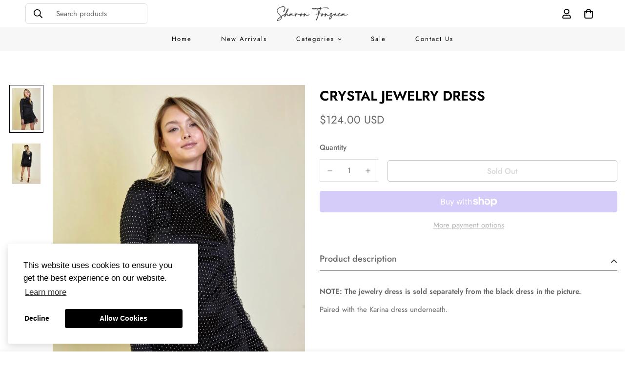

--- FILE ---
content_type: text/html; charset=utf-8
request_url: https://bysharonfonseca.com/products/crystal-jewelry-dress
body_size: 32242
content:

<!doctype html>
<html
  class="no-js supports-no-cookies"
  lang="en"
  data-template="product"
  
>
<head>
	<meta charset="utf-8">
	<meta http-equiv="X-UA-Compatible" content="IE=edge">
	<meta name="viewport" content="width=device-width, initial-scale=1, maximum-scale=1.0, user-scalable=0">
	<meta name="theme-color" content="#000000"><link rel="canonical" href="https://bysharonfonseca.com/products/crystal-jewelry-dress"><link href="//bysharonfonseca.com/cdn/shop/t/18/assets/product-template.css?v=38082715651226137421666965274" rel="stylesheet" type="text/css" media="all" />
<link rel="preload" as="style" href="//bysharonfonseca.com/cdn/shop/t/18/assets/theme.css?v=57574512811940517231666965270">


<link rel="dns-prefetch" href="https://bysharonfonseca.com/products/crystal-jewelry-dress" crossorigin>
<link rel="dns-prefetch" href="https://cdn.shopify.com" crossorigin>
<link rel="preconnect" href="https://bysharonfonseca.com/products/crystal-jewelry-dress" crossorigin>
<link rel="preconnect" href="https://cdn.shopify.com" crossorigin>
<link rel="preload" as="style" href="//bysharonfonseca.com/cdn/shop/t/18/assets/chunk.css?v=29630616507529837081666965276">
<link rel="preload" as="script" href="//bysharonfonseca.com/cdn/shop/t/18/assets/app.min.js?v=181439348133950907521666965272">
<link rel="preload" as="script" href="//bysharonfonseca.com/cdn/shop/t/18/assets/foxkit-app.min.js?v=48166617155657649261666965270">
<link rel="preload" as="script" href="//bysharonfonseca.com/cdn/shop/t/18/assets/lazy-image.min.js?v=164341435460352801361666965274">

<link rel="shortcut icon" href="//bysharonfonseca.com/cdn/shop/files/favicon.png?crop=center&height=32&v=1666988349&width=32" type="image/png"><title class="product">CRYSTAL JEWELRY DRESS</title><meta name="description" content="NOTE: The jewelry dress is sold separately from the black dress in the picture.  Paired with the Karina dress underneath.   "><meta property="og:site_name" content="bysharonfonseca">
<meta property="og:url" content="https://bysharonfonseca.com/products/crystal-jewelry-dress">
<meta property="og:title" content="CRYSTAL JEWELRY DRESS">
<meta property="og:type" content="product">
<meta property="og:description" content="NOTE: The jewelry dress is sold separately from the black dress in the picture.  Paired with the Karina dress underneath.   "><meta property="og:image" content="http://bysharonfonseca.com/cdn/shop/products/image_3f265629-c1e1-4c6f-b347-782e18c5162c.jpg?v=1643161480">
<meta property="og:image:secure_url" content="https://bysharonfonseca.com/cdn/shop/products/image_3f265629-c1e1-4c6f-b347-782e18c5162c.jpg?v=1643161480">
<meta property="og:image:width" content="1170">
<meta property="og:image:height" content="1735"><meta property="og:price:amount" content="124.00">
<meta property="og:price:currency" content="USD"><meta name="twitter:card" content="summary_large_image">
<meta name="twitter:title" content="CRYSTAL JEWELRY DRESS">
<meta name="twitter:description" content="NOTE: The jewelry dress is sold separately from the black dress in the picture.  Paired with the Karina dress underneath.   ">

<style>
  @font-face {  font-family: SF-Heading-font;  font-weight:400;  src: url(https://cdn.shopify.com/s/files/1/0561/2742/2636/files/Jost-Regular.ttf?v=1618297125);  font-display: swap;}@font-face {  font-family: SF-Heading-font;  font-weight:500;  src: url(https://cdn.shopify.com/s/files/1/0561/2742/2636/files/Jost-Medium.ttf?v=1618297125);  font-display: swap;}@font-face {  font-family: SF-Heading-font;  font-weight:600;  src: url(https://cdn.shopify.com/s/files/1/0561/2742/2636/files/Jost-SemiBold.ttf?v=1618297125);  font-display: swap;}:root {  --font-stack-header: SF-Heading-font;  --font-weight-header: 700;}@font-face {  font-family: SF-Body-font;  font-weight:400;  src: url(https://cdn.shopify.com/s/files/1/0561/2742/2636/files/Jost-Regular.ttf?v=1618297125);  font-display: swap;}@font-face {  font-family: SF-Body-font;  font-weight:500;  src: url(https://cdn.shopify.com/s/files/1/0561/2742/2636/files/Jost-Medium.ttf?v=1618297125);  font-display: swap;}@font-face {  font-family: SF-Body-font;  font-weight:600;  src: url(https://cdn.shopify.com/s/files/1/0561/2742/2636/files/Jost-SemiBold.ttf?v=1618297125);  font-display: swap;}:root {  --font-stack-body: 'SF-Body-font';  --font-weight-body: 400;;}
</style>
<style>
  html{font-size:calc(var(--font-base-size,16) * 1px)}body{font-family:var(--font-stack-body)!important;font-weight:var(--font-weight-body);font-style:var(--font-style-body);color:var(--color-body-text);font-size:calc(var(--font-base-size,16) * 1px);line-height:calc(var(--base-line-height) * 1px);scroll-behavior:smooth}body .h1,body .h2,body .h3,body .h4,body .h5,body .h6,body h1,body h2,body h3,body h4,body h5,body h6{font-family:var(--font-stack-header);font-weight:var(--font-weight-header);font-style:var(--font-style-header);color:var(--color-heading-text);line-height:normal}body .h1,body h1{font-size:calc(((var(--font-h1-mobile))/ (var(--font-base-size))) * 1rem)}body .h2,body h2{font-size:calc(((var(--font-h2-mobile))/ (var(--font-base-size))) * 1rem)}body .h3,body h3{font-size:calc(((var(--font-h3-mobile))/ (var(--font-base-size))) * 1rem)}body .h4,body h4{font-size:calc(((var(--font-h4-mobile))/ (var(--font-base-size))) * 1rem)}body .h5,body h5{font-size:calc(((var(--font-h5-mobile))/ (var(--font-base-size))) * 1rem)}body .h6,body h6{font-size:calc(((var(--font-h6-mobile))/ (var(--font-base-size))) * 1rem);line-height:1.4}@media only screen and (min-width:768px){body .h1,body h1{font-size:calc(((var(--font-h1-desktop))/ (var(--font-base-size))) * 1rem)}body .h2,body h2{font-size:calc(((var(--font-h2-desktop))/ (var(--font-base-size))) * 1rem)}body .h3,body h3{font-size:calc(((var(--font-h3-desktop))/ (var(--font-base-size))) * 1rem)}body .h4,body h4{font-size:calc(((var(--font-h4-desktop))/ (var(--font-base-size))) * 1rem)}body .h5,body h5{font-size:calc(((var(--font-h5-desktop))/ (var(--font-base-size))) * 1rem)}body .h6,body h6{font-size:calc(((var(--font-h6-desktop))/ (var(--font-base-size))) * 1rem)}}.swiper-wrapper{display:flex}.swiper-container:not(.swiper-container-initialized) .swiper-slide{width:calc(100% / var(--items,1));flex:0 0 auto}@media (max-width:1023px){.swiper-container:not(.swiper-container-initialized) .swiper-slide{min-width:40vw;flex:0 0 auto}}@media (max-width:767px){.swiper-container:not(.swiper-container-initialized) .swiper-slide{min-width:66vw;flex:0 0 auto}}.opacity-0{opacity:0}.opacity-100{opacity:1!important;}.placeholder-background{position:absolute;top:0;right:0;bottom:0;left:0;pointer-events:none}.placeholder-background--animation{background-color:#000;animation:placeholder-background-loading 1.5s infinite linear}[data-image-loading]{position:relative}[data-image-loading]:after{content:'';background-color:#000;animation:placeholder-background-loading 1.5s infinite linear;position:absolute;top:0;left:0;width:100%;height:100%;z-index:1}[data-image-loading] img.lazyload{opacity:0}[data-image-loading] img.lazyloaded{opacity:1}.no-js [data-image-loading]{animation-name:none}.lazyload--fade-in{opacity:0;transition:.25s all}.lazyload--fade-in.lazyloaded{opacity:1}@media (min-width:768px){.hidden.md\:block{display:block!important}.hidden.md\:flex{display:flex!important}.hidden.md\:grid{display:grid!important}}@media (min-width:1024px){.hidden.lg\:block{display:block!important}.hidden.lg\:flex{display:flex!important}.hidden.lg\:grid{display:grid!important}}@media (min-width:1280px){.hidden.xl\:block{display:block!important}.hidden.xl\:flex{display:flex!important}.hidden.xl\:grid{display:grid!important}}

  h1, .h1,
  h2, .h2,
  h3, .h3,
  h4, .h4,
  h5, .h5,
  h6, .h6 {
    letter-spacing: 0px;
  }
</style>

  <script>
  // https://codebeautify.org/jsviewer

  function _debounce(fn, wait = 300) {
    let t;
    return (...args) => {
      clearTimeout(t);
      t = setTimeout(() => fn.apply(this, args), wait);
    };
  }

  try {
    window.MinimogSettings = window.MinimogSettings || {};
    window.___mnag = 'userA' + (window.___mnag1 || '') + 'gent';

    var _mh = document.querySelector('header.sf-header__mobile');
    var _dh = document.querySelector('header.sf-header__desktop');
    // Set header height
    function _shh() {
      if (!_mh || !_dh) {
        _mh = document.querySelector('header.sf-header__mobile');
        _dh = document.querySelector('header.sf-header__desktop');
      }
      // Header
      var _hd = window.innerWidth < 1024 ? _mh : _dh;
      if (_hd) {
        document.documentElement.style.setProperty('--sf-header-height', _hd.offsetHeight + 'px');
        window.MinimogSettings.headerHeight = _hd.offsetHeight;
      }
    }

    // setTopbarHeight
    function _stbh() {
      // Topbar
      var _tb = document.querySelector('.sf-topbar');
      if (_tb) {
        document.documentElement.style.setProperty('--sf-topbar-height', _tb.offsetHeight + 'px');
        window.MinimogSettings.topbarHeight = _tb.offsetHeight;
      }
    }

    // setAnnouncementHeight
    function _sah() {
      // announcement_bar
      var _ab = document.querySelector('.announcement-bar');
      if (_ab) {
        document.documentElement.style.setProperty('--sf-announcement-height', _ab.offsetHeight + 'px');
        window.MinimogSettings.topbarHeight = _ab.offsetHeight;
      }
    }

    // setMainContentPadding
    function _smcp() {
      // pageTemplate
      var _pt = document.documentElement.dataset.template;
      if (window.innerWidth >= 1024) {
        if (_dh && _dh.dataset.transparent === "true") {
          if (_pt === 'index' || _pt === 'collection') {
            document.documentElement.style.setProperty('--main-content-padding-top', '0px');
          }
        }
      } else {
        document.documentElement.style.removeProperty('--main-content-padding-top');
      }
    }

    // calculateSectionsHeight
    function _csh() {_shh();_stbh();_sah();_smcp();}
    window.addEventListener('resize', _debounce(_csh, 1000));

    document.documentElement.className = document.documentElement.className.replace('supports-no-cookies', 'supports-cookies').replace('no-js', 'js');
  } catch (error) {
    console.warn('Failed to execute critical scripts', error);
  }

  try {
    // Page speed agent
    var _nu = navigator[window.___mnag];
    var _psas = [
      {
        'b': 'ome-Li',
        'c': 'ghth',
        'd': 'ouse',
        'a': 'Chr',
      },
      {
        'd': 'hts',
        'a': 'Sp',
        'c': 'nsig',
        'b': 'eed I',
      },
      {
        'b': ' Lin',
        'd': '6_64',
        'a': 'X11;',
        'c': 'ux x8',
      }
    ];
    function __fn(i) {
      return Object.keys(_psas[i]).sort().reduce(function (a, c) { return a + _psas[i][c] }, '');
    }

    var __isPSA = (_nu.indexOf(__fn(0)) > -1 || _nu.indexOf(__fn(1)) > -1 || _nu.indexOf(__fn(2)) > -1);
    // var __isPSA = true

    window.___mnag = '!1';
    _psas = null;
  } catch (err) {
    var __isPSA = false;
    var _psas = null;
    window.___mnag = '!1';
  }

  // activateFontAndCriticalCSS
  

  // __activateStyle(this)
  function __as(l) {
    l.rel = 'stylesheet';
    l.media = 'all';
    l.removeAttribute('onload');
  }

  // _onChunkStyleLoad(this)
  function __ocsl(l) {
    if (!__isPSA) __as(l);
  }

  window.__isPSA = __isPSA;
</script>

  <!-- Google Tag Manager -->
<script>(function(w,d,s,l,i){w[l]=w[l]||[];w[l].push({'gtm.start':
            new Date().getTime(),event:'gtm.js'});var f=d.getElementsByTagName(s)[0],
          j=d.createElement(s),dl=l!='dataLayer'?'&l='+l:'';j.async=true;j.src=
          'https://www.googletagmanager.com/gtm.js?id='+i+dl;f.parentNode.insertBefore(j,f);
  })(window,document,'script','dataLayer','GTM-KH2GP4N');</script>
<!-- End Google Tag Manager -->


  <link href="//bysharonfonseca.com/cdn/shop/t/18/assets/theme.css?v=57574512811940517231666965270" rel="stylesheet" type="text/css" media="all" />
  <link href="//bysharonfonseca.com/cdn/shop/t/18/assets/chunk.css?v=29630616507529837081666965276" rel="stylesheet" type="text/css" media="all" />

  
<style data-shopify>:root {		/* BODY */		--base-line-height: 28;		/* PRIMARY COLORS */		--color-primary: #000000;		--plyr-color-main: #000000;		--color-primary-darker: #333333;		/* TEXT COLORS */		--color-body-text: #666666;		--color-heading-text: #000000;		--color-sub-text: #666666;		--color-text-link: #000000;		--color-text-link-hover: #999999;		/* BUTTON COLORS */		--color-btn-bg:  #000000;		--color-btn-bg-hover: #d6da3f;		--color-btn-text: #ffffff;		--color-btn-text-hover: #ffffff;    	--color-btn-secondary-border: #000000;    	--color-btn-secondary-text: #000000;		--btn-letter-spacing: 0px;		--btn-border-radius: 5px;		--btn-border-width: 1px;		--btn-line-height: 23px;				/* PRODUCT COLORS */		--product-title-color: #000000;		--product-sale-price-color: #666666;		--product-regular-price-color: #000000;		--product-type-color: #666666;		--product-desc-color: #666666;		/* TOPBAR COLORS */		--color-topbar-background: #ffffff;		--color-topbar-text: #000000;		/* MENU BAR COLORS */		--color-menu-background: #000000;		--color-menu-text: #f8f8f8;		/* BORDER COLORS */		--color-border: #dedede;		/* FOOTER COLORS */		--color-footer-text: #000000;		--color-footer-subtext: #666666;		--color-footer-background: #f5f5f5;		--color-footer-link: #666666;		--color-footer-link-hover: #000000;		--color-footer-background-mobile: #F5F5F5;		/* FOOTER BOTTOM COLORS */		--color-footer-bottom-text: #000;		--color-footer-bottom-background: #f5f5f5;		--color-footer-bottom-background-mobile: #F5F5F5;		/* HEADER */		--color-header-text: #000000;		--color-header-transparent-text: #000000;		--color-main-background: #ffffff;		--color-field-background: #ffffff;		--color-header-background: #ffffff;		--color-cart-wishlist-count: #ffffff;		--bg-cart-wishlist-count: #d6da3f;		--swatch-item-background-default: #f7f8fa;		--text-gray-400: #777777;		--text-gray-9b: #9b9b9b;		--text-black: #000000;		--text-white: #ffffff;		--bg-gray-400: #f7f8fa;		--bg-black: #000000;		--rounded-full: 9999px;		--border-color-1: #eeeeee;		--border-color-2: #b2b2b2;		--border-color-3: #d2d2d2;		--border-color-4: #737373;		--color-secondary: #666666;		--color-success: #3a8735;		--color-warning: #ff706b;		--color-info: #959595;		--color-disabled: #cecece;		--bg-disabled: #f7f7f7;		--bg-hover: #737373;		--bg-color-tooltip: #000000;		--text-color-tooltip: #ffffff;		--color-image-overlay: #000000;		--opacity-image-overlay: 0.2;		--theme-shadow: 0 5px 15px 0 rgba(0, 0, 0, 0.07);    	--arrow-select-box: url(//bysharonfonseca.com/cdn/shop/t/18/assets/ar-down.svg?v=92728264558441377851666965275);		/* FONT SIZES */		--font-base-size: 15;		--font-btn-size: 16px;		--font-btn-weight: 500;		--font-h1-desktop: 54;		--font-h1-mobile: 50;		--font-h2-desktop: 42;		--font-h2-mobile: 37;		--font-h3-desktop: 31;		--font-h3-mobile: 28;		--font-h4-desktop: 27;		--font-h4-mobile: 24;		--font-h5-desktop: 23;		--font-h5-mobile: 20;		--font-h6-desktop: 21;		--font-h6-mobile: 19;    	--arrow-down-url: url(//bysharonfonseca.com/cdn/shop/t/18/assets/arrow-down.svg?v=157552497485556416461666965270);    	--arrow-down-white-url: url(//bysharonfonseca.com/cdn/shop/t/18/assets/arrow-down-white.svg?v=70535736727834135531666965274);    	--product-title-line-clamp: 1;		--spacing-sections-desktop: 70px;        --spacing-sections-tablet: 53px;        --spacing-sections-mobile: 35px;	}
</style><link media="print" onload="this.media = 'all'" rel="stylesheet" href="//bysharonfonseca.com/cdn/shop/t/18/assets/product-template.css?v=38082715651226137421666965274"><link type="text/css" href="//bysharonfonseca.com/cdn/shop/t/18/assets/custom.css?v=55444875532445259511667251246" rel="stylesheet">

<style data-shopify>body {
    --container-width: 1620;
    --fluid-container-width: 1580px;
    --fluid-container-offset: 65px;
    background-color: #ffffff;
  }
  [style*="--aspect-ratio"]:before {
    padding-top: calc(100% / (0.0001 + var(--aspect-ratio, 16/9)));
  }
  @media ( max-width: 767px ) {
    [style*="--aspect-ratio"]:before {
      padding-top: calc(100% / (0.0001 + var(--aspect-ratio-mobile, var(--aspect-ratio, 16/9)) ));
    }
  }</style>


  <script src="//bysharonfonseca.com/cdn/shop/t/18/assets/theme-global.js?v=111328456620769366681666965274" defer="defer"></script>
  <script src="//bysharonfonseca.com/cdn/shop/t/18/assets/product-form.min.js?v=142644972347708315361666965273" defer="defer"></script>
  <script src="//bysharonfonseca.com/cdn/shop/t/18/assets/lazy-image.min.js?v=164341435460352801361666965274" defer="defer"></script>

  <script>window.performance && window.performance.mark && window.performance.mark('shopify.content_for_header.start');</script><meta name="facebook-domain-verification" content="3n1zh7ks9hnbl6wuuplsa1z0vrt8ly">
<meta name="facebook-domain-verification" content="wvjrq499dhtuwgw9mgueqi97uwiu21">
<meta id="shopify-digital-wallet" name="shopify-digital-wallet" content="/40658403485/digital_wallets/dialog">
<meta name="shopify-checkout-api-token" content="8ebcb17ecb64451be9160111ff2d15e6">
<link rel="alternate" type="application/json+oembed" href="https://bysharonfonseca.com/products/crystal-jewelry-dress.oembed">
<script async="async" src="/checkouts/internal/preloads.js?locale=en-US"></script>
<link rel="preconnect" href="https://shop.app" crossorigin="anonymous">
<script async="async" src="https://shop.app/checkouts/internal/preloads.js?locale=en-US&shop_id=40658403485" crossorigin="anonymous"></script>
<script id="apple-pay-shop-capabilities" type="application/json">{"shopId":40658403485,"countryCode":"US","currencyCode":"USD","merchantCapabilities":["supports3DS"],"merchantId":"gid:\/\/shopify\/Shop\/40658403485","merchantName":"bysharonfonseca","requiredBillingContactFields":["postalAddress","email","phone"],"requiredShippingContactFields":["postalAddress","email","phone"],"shippingType":"shipping","supportedNetworks":["visa","masterCard","amex","discover","elo","jcb"],"total":{"type":"pending","label":"bysharonfonseca","amount":"1.00"},"shopifyPaymentsEnabled":true,"supportsSubscriptions":true}</script>
<script id="shopify-features" type="application/json">{"accessToken":"8ebcb17ecb64451be9160111ff2d15e6","betas":["rich-media-storefront-analytics"],"domain":"bysharonfonseca.com","predictiveSearch":true,"shopId":40658403485,"locale":"en"}</script>
<script>var Shopify = Shopify || {};
Shopify.shop = "bysharonfonseca.myshopify.com";
Shopify.locale = "en";
Shopify.currency = {"active":"USD","rate":"1.0"};
Shopify.country = "US";
Shopify.theme = {"name":"Webfamily","id":132162191517,"schema_name":"Minimog - OS 2.0","schema_version":"3.0.2","theme_store_id":null,"role":"main"};
Shopify.theme.handle = "null";
Shopify.theme.style = {"id":null,"handle":null};
Shopify.cdnHost = "bysharonfonseca.com/cdn";
Shopify.routes = Shopify.routes || {};
Shopify.routes.root = "/";</script>
<script type="module">!function(o){(o.Shopify=o.Shopify||{}).modules=!0}(window);</script>
<script>!function(o){function n(){var o=[];function n(){o.push(Array.prototype.slice.apply(arguments))}return n.q=o,n}var t=o.Shopify=o.Shopify||{};t.loadFeatures=n(),t.autoloadFeatures=n()}(window);</script>
<script>
  window.ShopifyPay = window.ShopifyPay || {};
  window.ShopifyPay.apiHost = "shop.app\/pay";
  window.ShopifyPay.redirectState = null;
</script>
<script id="shop-js-analytics" type="application/json">{"pageType":"product"}</script>
<script defer="defer" async type="module" src="//bysharonfonseca.com/cdn/shopifycloud/shop-js/modules/v2/client.init-shop-cart-sync_BT-GjEfc.en.esm.js"></script>
<script defer="defer" async type="module" src="//bysharonfonseca.com/cdn/shopifycloud/shop-js/modules/v2/chunk.common_D58fp_Oc.esm.js"></script>
<script defer="defer" async type="module" src="//bysharonfonseca.com/cdn/shopifycloud/shop-js/modules/v2/chunk.modal_xMitdFEc.esm.js"></script>
<script type="module">
  await import("//bysharonfonseca.com/cdn/shopifycloud/shop-js/modules/v2/client.init-shop-cart-sync_BT-GjEfc.en.esm.js");
await import("//bysharonfonseca.com/cdn/shopifycloud/shop-js/modules/v2/chunk.common_D58fp_Oc.esm.js");
await import("//bysharonfonseca.com/cdn/shopifycloud/shop-js/modules/v2/chunk.modal_xMitdFEc.esm.js");

  window.Shopify.SignInWithShop?.initShopCartSync?.({"fedCMEnabled":true,"windoidEnabled":true});

</script>
<script>
  window.Shopify = window.Shopify || {};
  if (!window.Shopify.featureAssets) window.Shopify.featureAssets = {};
  window.Shopify.featureAssets['shop-js'] = {"shop-cart-sync":["modules/v2/client.shop-cart-sync_DZOKe7Ll.en.esm.js","modules/v2/chunk.common_D58fp_Oc.esm.js","modules/v2/chunk.modal_xMitdFEc.esm.js"],"init-fed-cm":["modules/v2/client.init-fed-cm_B6oLuCjv.en.esm.js","modules/v2/chunk.common_D58fp_Oc.esm.js","modules/v2/chunk.modal_xMitdFEc.esm.js"],"shop-cash-offers":["modules/v2/client.shop-cash-offers_D2sdYoxE.en.esm.js","modules/v2/chunk.common_D58fp_Oc.esm.js","modules/v2/chunk.modal_xMitdFEc.esm.js"],"shop-login-button":["modules/v2/client.shop-login-button_QeVjl5Y3.en.esm.js","modules/v2/chunk.common_D58fp_Oc.esm.js","modules/v2/chunk.modal_xMitdFEc.esm.js"],"pay-button":["modules/v2/client.pay-button_DXTOsIq6.en.esm.js","modules/v2/chunk.common_D58fp_Oc.esm.js","modules/v2/chunk.modal_xMitdFEc.esm.js"],"shop-button":["modules/v2/client.shop-button_DQZHx9pm.en.esm.js","modules/v2/chunk.common_D58fp_Oc.esm.js","modules/v2/chunk.modal_xMitdFEc.esm.js"],"avatar":["modules/v2/client.avatar_BTnouDA3.en.esm.js"],"init-windoid":["modules/v2/client.init-windoid_CR1B-cfM.en.esm.js","modules/v2/chunk.common_D58fp_Oc.esm.js","modules/v2/chunk.modal_xMitdFEc.esm.js"],"init-shop-for-new-customer-accounts":["modules/v2/client.init-shop-for-new-customer-accounts_C_vY_xzh.en.esm.js","modules/v2/client.shop-login-button_QeVjl5Y3.en.esm.js","modules/v2/chunk.common_D58fp_Oc.esm.js","modules/v2/chunk.modal_xMitdFEc.esm.js"],"init-shop-email-lookup-coordinator":["modules/v2/client.init-shop-email-lookup-coordinator_BI7n9ZSv.en.esm.js","modules/v2/chunk.common_D58fp_Oc.esm.js","modules/v2/chunk.modal_xMitdFEc.esm.js"],"init-shop-cart-sync":["modules/v2/client.init-shop-cart-sync_BT-GjEfc.en.esm.js","modules/v2/chunk.common_D58fp_Oc.esm.js","modules/v2/chunk.modal_xMitdFEc.esm.js"],"shop-toast-manager":["modules/v2/client.shop-toast-manager_DiYdP3xc.en.esm.js","modules/v2/chunk.common_D58fp_Oc.esm.js","modules/v2/chunk.modal_xMitdFEc.esm.js"],"init-customer-accounts":["modules/v2/client.init-customer-accounts_D9ZNqS-Q.en.esm.js","modules/v2/client.shop-login-button_QeVjl5Y3.en.esm.js","modules/v2/chunk.common_D58fp_Oc.esm.js","modules/v2/chunk.modal_xMitdFEc.esm.js"],"init-customer-accounts-sign-up":["modules/v2/client.init-customer-accounts-sign-up_iGw4briv.en.esm.js","modules/v2/client.shop-login-button_QeVjl5Y3.en.esm.js","modules/v2/chunk.common_D58fp_Oc.esm.js","modules/v2/chunk.modal_xMitdFEc.esm.js"],"shop-follow-button":["modules/v2/client.shop-follow-button_CqMgW2wH.en.esm.js","modules/v2/chunk.common_D58fp_Oc.esm.js","modules/v2/chunk.modal_xMitdFEc.esm.js"],"checkout-modal":["modules/v2/client.checkout-modal_xHeaAweL.en.esm.js","modules/v2/chunk.common_D58fp_Oc.esm.js","modules/v2/chunk.modal_xMitdFEc.esm.js"],"shop-login":["modules/v2/client.shop-login_D91U-Q7h.en.esm.js","modules/v2/chunk.common_D58fp_Oc.esm.js","modules/v2/chunk.modal_xMitdFEc.esm.js"],"lead-capture":["modules/v2/client.lead-capture_BJmE1dJe.en.esm.js","modules/v2/chunk.common_D58fp_Oc.esm.js","modules/v2/chunk.modal_xMitdFEc.esm.js"],"payment-terms":["modules/v2/client.payment-terms_Ci9AEqFq.en.esm.js","modules/v2/chunk.common_D58fp_Oc.esm.js","modules/v2/chunk.modal_xMitdFEc.esm.js"]};
</script>
<script id="__st">var __st={"a":40658403485,"offset":-18000,"reqid":"22d29d11-17ae-486a-9a9c-b65c239b1677-1769471030","pageurl":"bysharonfonseca.com\/products\/crystal-jewelry-dress","u":"569a75c0bf7f","p":"product","rtyp":"product","rid":7214427832477};</script>
<script>window.ShopifyPaypalV4VisibilityTracking = true;</script>
<script id="captcha-bootstrap">!function(){'use strict';const t='contact',e='account',n='new_comment',o=[[t,t],['blogs',n],['comments',n],[t,'customer']],c=[[e,'customer_login'],[e,'guest_login'],[e,'recover_customer_password'],[e,'create_customer']],r=t=>t.map((([t,e])=>`form[action*='/${t}']:not([data-nocaptcha='true']) input[name='form_type'][value='${e}']`)).join(','),a=t=>()=>t?[...document.querySelectorAll(t)].map((t=>t.form)):[];function s(){const t=[...o],e=r(t);return a(e)}const i='password',u='form_key',d=['recaptcha-v3-token','g-recaptcha-response','h-captcha-response',i],f=()=>{try{return window.sessionStorage}catch{return}},m='__shopify_v',_=t=>t.elements[u];function p(t,e,n=!1){try{const o=window.sessionStorage,c=JSON.parse(o.getItem(e)),{data:r}=function(t){const{data:e,action:n}=t;return t[m]||n?{data:e,action:n}:{data:t,action:n}}(c);for(const[e,n]of Object.entries(r))t.elements[e]&&(t.elements[e].value=n);n&&o.removeItem(e)}catch(o){console.error('form repopulation failed',{error:o})}}const l='form_type',E='cptcha';function T(t){t.dataset[E]=!0}const w=window,h=w.document,L='Shopify',v='ce_forms',y='captcha';let A=!1;((t,e)=>{const n=(g='f06e6c50-85a8-45c8-87d0-21a2b65856fe',I='https://cdn.shopify.com/shopifycloud/storefront-forms-hcaptcha/ce_storefront_forms_captcha_hcaptcha.v1.5.2.iife.js',D={infoText:'Protected by hCaptcha',privacyText:'Privacy',termsText:'Terms'},(t,e,n)=>{const o=w[L][v],c=o.bindForm;if(c)return c(t,g,e,D).then(n);var r;o.q.push([[t,g,e,D],n]),r=I,A||(h.body.append(Object.assign(h.createElement('script'),{id:'captcha-provider',async:!0,src:r})),A=!0)});var g,I,D;w[L]=w[L]||{},w[L][v]=w[L][v]||{},w[L][v].q=[],w[L][y]=w[L][y]||{},w[L][y].protect=function(t,e){n(t,void 0,e),T(t)},Object.freeze(w[L][y]),function(t,e,n,w,h,L){const[v,y,A,g]=function(t,e,n){const i=e?o:[],u=t?c:[],d=[...i,...u],f=r(d),m=r(i),_=r(d.filter((([t,e])=>n.includes(e))));return[a(f),a(m),a(_),s()]}(w,h,L),I=t=>{const e=t.target;return e instanceof HTMLFormElement?e:e&&e.form},D=t=>v().includes(t);t.addEventListener('submit',(t=>{const e=I(t);if(!e)return;const n=D(e)&&!e.dataset.hcaptchaBound&&!e.dataset.recaptchaBound,o=_(e),c=g().includes(e)&&(!o||!o.value);(n||c)&&t.preventDefault(),c&&!n&&(function(t){try{if(!f())return;!function(t){const e=f();if(!e)return;const n=_(t);if(!n)return;const o=n.value;o&&e.removeItem(o)}(t);const e=Array.from(Array(32),(()=>Math.random().toString(36)[2])).join('');!function(t,e){_(t)||t.append(Object.assign(document.createElement('input'),{type:'hidden',name:u})),t.elements[u].value=e}(t,e),function(t,e){const n=f();if(!n)return;const o=[...t.querySelectorAll(`input[type='${i}']`)].map((({name:t})=>t)),c=[...d,...o],r={};for(const[a,s]of new FormData(t).entries())c.includes(a)||(r[a]=s);n.setItem(e,JSON.stringify({[m]:1,action:t.action,data:r}))}(t,e)}catch(e){console.error('failed to persist form',e)}}(e),e.submit())}));const S=(t,e)=>{t&&!t.dataset[E]&&(n(t,e.some((e=>e===t))),T(t))};for(const o of['focusin','change'])t.addEventListener(o,(t=>{const e=I(t);D(e)&&S(e,y())}));const B=e.get('form_key'),M=e.get(l),P=B&&M;t.addEventListener('DOMContentLoaded',(()=>{const t=y();if(P)for(const e of t)e.elements[l].value===M&&p(e,B);[...new Set([...A(),...v().filter((t=>'true'===t.dataset.shopifyCaptcha))])].forEach((e=>S(e,t)))}))}(h,new URLSearchParams(w.location.search),n,t,e,['guest_login'])})(!0,!0)}();</script>
<script integrity="sha256-4kQ18oKyAcykRKYeNunJcIwy7WH5gtpwJnB7kiuLZ1E=" data-source-attribution="shopify.loadfeatures" defer="defer" src="//bysharonfonseca.com/cdn/shopifycloud/storefront/assets/storefront/load_feature-a0a9edcb.js" crossorigin="anonymous"></script>
<script crossorigin="anonymous" defer="defer" src="//bysharonfonseca.com/cdn/shopifycloud/storefront/assets/shopify_pay/storefront-65b4c6d7.js?v=20250812"></script>
<script data-source-attribution="shopify.dynamic_checkout.dynamic.init">var Shopify=Shopify||{};Shopify.PaymentButton=Shopify.PaymentButton||{isStorefrontPortableWallets:!0,init:function(){window.Shopify.PaymentButton.init=function(){};var t=document.createElement("script");t.src="https://bysharonfonseca.com/cdn/shopifycloud/portable-wallets/latest/portable-wallets.en.js",t.type="module",document.head.appendChild(t)}};
</script>
<script data-source-attribution="shopify.dynamic_checkout.buyer_consent">
  function portableWalletsHideBuyerConsent(e){var t=document.getElementById("shopify-buyer-consent"),n=document.getElementById("shopify-subscription-policy-button");t&&n&&(t.classList.add("hidden"),t.setAttribute("aria-hidden","true"),n.removeEventListener("click",e))}function portableWalletsShowBuyerConsent(e){var t=document.getElementById("shopify-buyer-consent"),n=document.getElementById("shopify-subscription-policy-button");t&&n&&(t.classList.remove("hidden"),t.removeAttribute("aria-hidden"),n.addEventListener("click",e))}window.Shopify?.PaymentButton&&(window.Shopify.PaymentButton.hideBuyerConsent=portableWalletsHideBuyerConsent,window.Shopify.PaymentButton.showBuyerConsent=portableWalletsShowBuyerConsent);
</script>
<script>
  function portableWalletsCleanup(e){e&&e.src&&console.error("Failed to load portable wallets script "+e.src);var t=document.querySelectorAll("shopify-accelerated-checkout .shopify-payment-button__skeleton, shopify-accelerated-checkout-cart .wallet-cart-button__skeleton"),e=document.getElementById("shopify-buyer-consent");for(let e=0;e<t.length;e++)t[e].remove();e&&e.remove()}function portableWalletsNotLoadedAsModule(e){e instanceof ErrorEvent&&"string"==typeof e.message&&e.message.includes("import.meta")&&"string"==typeof e.filename&&e.filename.includes("portable-wallets")&&(window.removeEventListener("error",portableWalletsNotLoadedAsModule),window.Shopify.PaymentButton.failedToLoad=e,"loading"===document.readyState?document.addEventListener("DOMContentLoaded",window.Shopify.PaymentButton.init):window.Shopify.PaymentButton.init())}window.addEventListener("error",portableWalletsNotLoadedAsModule);
</script>

<script type="module" src="https://bysharonfonseca.com/cdn/shopifycloud/portable-wallets/latest/portable-wallets.en.js" onError="portableWalletsCleanup(this)" crossorigin="anonymous"></script>
<script nomodule>
  document.addEventListener("DOMContentLoaded", portableWalletsCleanup);
</script>

<link id="shopify-accelerated-checkout-styles" rel="stylesheet" media="screen" href="https://bysharonfonseca.com/cdn/shopifycloud/portable-wallets/latest/accelerated-checkout-backwards-compat.css" crossorigin="anonymous">
<style id="shopify-accelerated-checkout-cart">
        #shopify-buyer-consent {
  margin-top: 1em;
  display: inline-block;
  width: 100%;
}

#shopify-buyer-consent.hidden {
  display: none;
}

#shopify-subscription-policy-button {
  background: none;
  border: none;
  padding: 0;
  text-decoration: underline;
  font-size: inherit;
  cursor: pointer;
}

#shopify-subscription-policy-button::before {
  box-shadow: none;
}

      </style>

<script>window.performance && window.performance.mark && window.performance.mark('shopify.content_for_header.end');</script>
<link href="https://monorail-edge.shopifysvc.com" rel="dns-prefetch">
<script>(function(){if ("sendBeacon" in navigator && "performance" in window) {try {var session_token_from_headers = performance.getEntriesByType('navigation')[0].serverTiming.find(x => x.name == '_s').description;} catch {var session_token_from_headers = undefined;}var session_cookie_matches = document.cookie.match(/_shopify_s=([^;]*)/);var session_token_from_cookie = session_cookie_matches && session_cookie_matches.length === 2 ? session_cookie_matches[1] : "";var session_token = session_token_from_headers || session_token_from_cookie || "";function handle_abandonment_event(e) {var entries = performance.getEntries().filter(function(entry) {return /monorail-edge.shopifysvc.com/.test(entry.name);});if (!window.abandonment_tracked && entries.length === 0) {window.abandonment_tracked = true;var currentMs = Date.now();var navigation_start = performance.timing.navigationStart;var payload = {shop_id: 40658403485,url: window.location.href,navigation_start,duration: currentMs - navigation_start,session_token,page_type: "product"};window.navigator.sendBeacon("https://monorail-edge.shopifysvc.com/v1/produce", JSON.stringify({schema_id: "online_store_buyer_site_abandonment/1.1",payload: payload,metadata: {event_created_at_ms: currentMs,event_sent_at_ms: currentMs}}));}}window.addEventListener('pagehide', handle_abandonment_event);}}());</script>
<script id="web-pixels-manager-setup">(function e(e,d,r,n,o){if(void 0===o&&(o={}),!Boolean(null===(a=null===(i=window.Shopify)||void 0===i?void 0:i.analytics)||void 0===a?void 0:a.replayQueue)){var i,a;window.Shopify=window.Shopify||{};var t=window.Shopify;t.analytics=t.analytics||{};var s=t.analytics;s.replayQueue=[],s.publish=function(e,d,r){return s.replayQueue.push([e,d,r]),!0};try{self.performance.mark("wpm:start")}catch(e){}var l=function(){var e={modern:/Edge?\/(1{2}[4-9]|1[2-9]\d|[2-9]\d{2}|\d{4,})\.\d+(\.\d+|)|Firefox\/(1{2}[4-9]|1[2-9]\d|[2-9]\d{2}|\d{4,})\.\d+(\.\d+|)|Chrom(ium|e)\/(9{2}|\d{3,})\.\d+(\.\d+|)|(Maci|X1{2}).+ Version\/(15\.\d+|(1[6-9]|[2-9]\d|\d{3,})\.\d+)([,.]\d+|)( \(\w+\)|)( Mobile\/\w+|) Safari\/|Chrome.+OPR\/(9{2}|\d{3,})\.\d+\.\d+|(CPU[ +]OS|iPhone[ +]OS|CPU[ +]iPhone|CPU IPhone OS|CPU iPad OS)[ +]+(15[._]\d+|(1[6-9]|[2-9]\d|\d{3,})[._]\d+)([._]\d+|)|Android:?[ /-](13[3-9]|1[4-9]\d|[2-9]\d{2}|\d{4,})(\.\d+|)(\.\d+|)|Android.+Firefox\/(13[5-9]|1[4-9]\d|[2-9]\d{2}|\d{4,})\.\d+(\.\d+|)|Android.+Chrom(ium|e)\/(13[3-9]|1[4-9]\d|[2-9]\d{2}|\d{4,})\.\d+(\.\d+|)|SamsungBrowser\/([2-9]\d|\d{3,})\.\d+/,legacy:/Edge?\/(1[6-9]|[2-9]\d|\d{3,})\.\d+(\.\d+|)|Firefox\/(5[4-9]|[6-9]\d|\d{3,})\.\d+(\.\d+|)|Chrom(ium|e)\/(5[1-9]|[6-9]\d|\d{3,})\.\d+(\.\d+|)([\d.]+$|.*Safari\/(?![\d.]+ Edge\/[\d.]+$))|(Maci|X1{2}).+ Version\/(10\.\d+|(1[1-9]|[2-9]\d|\d{3,})\.\d+)([,.]\d+|)( \(\w+\)|)( Mobile\/\w+|) Safari\/|Chrome.+OPR\/(3[89]|[4-9]\d|\d{3,})\.\d+\.\d+|(CPU[ +]OS|iPhone[ +]OS|CPU[ +]iPhone|CPU IPhone OS|CPU iPad OS)[ +]+(10[._]\d+|(1[1-9]|[2-9]\d|\d{3,})[._]\d+)([._]\d+|)|Android:?[ /-](13[3-9]|1[4-9]\d|[2-9]\d{2}|\d{4,})(\.\d+|)(\.\d+|)|Mobile Safari.+OPR\/([89]\d|\d{3,})\.\d+\.\d+|Android.+Firefox\/(13[5-9]|1[4-9]\d|[2-9]\d{2}|\d{4,})\.\d+(\.\d+|)|Android.+Chrom(ium|e)\/(13[3-9]|1[4-9]\d|[2-9]\d{2}|\d{4,})\.\d+(\.\d+|)|Android.+(UC? ?Browser|UCWEB|U3)[ /]?(15\.([5-9]|\d{2,})|(1[6-9]|[2-9]\d|\d{3,})\.\d+)\.\d+|SamsungBrowser\/(5\.\d+|([6-9]|\d{2,})\.\d+)|Android.+MQ{2}Browser\/(14(\.(9|\d{2,})|)|(1[5-9]|[2-9]\d|\d{3,})(\.\d+|))(\.\d+|)|K[Aa][Ii]OS\/(3\.\d+|([4-9]|\d{2,})\.\d+)(\.\d+|)/},d=e.modern,r=e.legacy,n=navigator.userAgent;return n.match(d)?"modern":n.match(r)?"legacy":"unknown"}(),u="modern"===l?"modern":"legacy",c=(null!=n?n:{modern:"",legacy:""})[u],f=function(e){return[e.baseUrl,"/wpm","/b",e.hashVersion,"modern"===e.buildTarget?"m":"l",".js"].join("")}({baseUrl:d,hashVersion:r,buildTarget:u}),m=function(e){var d=e.version,r=e.bundleTarget,n=e.surface,o=e.pageUrl,i=e.monorailEndpoint;return{emit:function(e){var a=e.status,t=e.errorMsg,s=(new Date).getTime(),l=JSON.stringify({metadata:{event_sent_at_ms:s},events:[{schema_id:"web_pixels_manager_load/3.1",payload:{version:d,bundle_target:r,page_url:o,status:a,surface:n,error_msg:t},metadata:{event_created_at_ms:s}}]});if(!i)return console&&console.warn&&console.warn("[Web Pixels Manager] No Monorail endpoint provided, skipping logging."),!1;try{return self.navigator.sendBeacon.bind(self.navigator)(i,l)}catch(e){}var u=new XMLHttpRequest;try{return u.open("POST",i,!0),u.setRequestHeader("Content-Type","text/plain"),u.send(l),!0}catch(e){return console&&console.warn&&console.warn("[Web Pixels Manager] Got an unhandled error while logging to Monorail."),!1}}}}({version:r,bundleTarget:l,surface:e.surface,pageUrl:self.location.href,monorailEndpoint:e.monorailEndpoint});try{o.browserTarget=l,function(e){var d=e.src,r=e.async,n=void 0===r||r,o=e.onload,i=e.onerror,a=e.sri,t=e.scriptDataAttributes,s=void 0===t?{}:t,l=document.createElement("script"),u=document.querySelector("head"),c=document.querySelector("body");if(l.async=n,l.src=d,a&&(l.integrity=a,l.crossOrigin="anonymous"),s)for(var f in s)if(Object.prototype.hasOwnProperty.call(s,f))try{l.dataset[f]=s[f]}catch(e){}if(o&&l.addEventListener("load",o),i&&l.addEventListener("error",i),u)u.appendChild(l);else{if(!c)throw new Error("Did not find a head or body element to append the script");c.appendChild(l)}}({src:f,async:!0,onload:function(){if(!function(){var e,d;return Boolean(null===(d=null===(e=window.Shopify)||void 0===e?void 0:e.analytics)||void 0===d?void 0:d.initialized)}()){var d=window.webPixelsManager.init(e)||void 0;if(d){var r=window.Shopify.analytics;r.replayQueue.forEach((function(e){var r=e[0],n=e[1],o=e[2];d.publishCustomEvent(r,n,o)})),r.replayQueue=[],r.publish=d.publishCustomEvent,r.visitor=d.visitor,r.initialized=!0}}},onerror:function(){return m.emit({status:"failed",errorMsg:"".concat(f," has failed to load")})},sri:function(e){var d=/^sha384-[A-Za-z0-9+/=]+$/;return"string"==typeof e&&d.test(e)}(c)?c:"",scriptDataAttributes:o}),m.emit({status:"loading"})}catch(e){m.emit({status:"failed",errorMsg:(null==e?void 0:e.message)||"Unknown error"})}}})({shopId: 40658403485,storefrontBaseUrl: "https://bysharonfonseca.com",extensionsBaseUrl: "https://extensions.shopifycdn.com/cdn/shopifycloud/web-pixels-manager",monorailEndpoint: "https://monorail-edge.shopifysvc.com/unstable/produce_batch",surface: "storefront-renderer",enabledBetaFlags: ["2dca8a86"],webPixelsConfigList: [{"id":"378339646","configuration":"{\"pixel_id\":\"680335209198390\",\"pixel_type\":\"facebook_pixel\",\"metaapp_system_user_token\":\"-\"}","eventPayloadVersion":"v1","runtimeContext":"OPEN","scriptVersion":"ca16bc87fe92b6042fbaa3acc2fbdaa6","type":"APP","apiClientId":2329312,"privacyPurposes":["ANALYTICS","MARKETING","SALE_OF_DATA"],"dataSharingAdjustments":{"protectedCustomerApprovalScopes":["read_customer_address","read_customer_email","read_customer_name","read_customer_personal_data","read_customer_phone"]}},{"id":"141066558","eventPayloadVersion":"v1","runtimeContext":"LAX","scriptVersion":"1","type":"CUSTOM","privacyPurposes":["ANALYTICS"],"name":"Google Analytics tag (migrated)"},{"id":"shopify-app-pixel","configuration":"{}","eventPayloadVersion":"v1","runtimeContext":"STRICT","scriptVersion":"0450","apiClientId":"shopify-pixel","type":"APP","privacyPurposes":["ANALYTICS","MARKETING"]},{"id":"shopify-custom-pixel","eventPayloadVersion":"v1","runtimeContext":"LAX","scriptVersion":"0450","apiClientId":"shopify-pixel","type":"CUSTOM","privacyPurposes":["ANALYTICS","MARKETING"]}],isMerchantRequest: false,initData: {"shop":{"name":"bysharonfonseca","paymentSettings":{"currencyCode":"USD"},"myshopifyDomain":"bysharonfonseca.myshopify.com","countryCode":"US","storefrontUrl":"https:\/\/bysharonfonseca.com"},"customer":null,"cart":null,"checkout":null,"productVariants":[{"price":{"amount":124.0,"currencyCode":"USD"},"product":{"title":"CRYSTAL JEWELRY DRESS","vendor":"bysharonfonseca","id":"7214427832477","untranslatedTitle":"CRYSTAL JEWELRY DRESS","url":"\/products\/crystal-jewelry-dress","type":""},"id":"41660178563229","image":{"src":"\/\/bysharonfonseca.com\/cdn\/shop\/products\/image_3f265629-c1e1-4c6f-b347-782e18c5162c.jpg?v=1643161480"},"sku":"","title":"Default Title","untranslatedTitle":"Default Title"}],"purchasingCompany":null},},"https://bysharonfonseca.com/cdn","fcfee988w5aeb613cpc8e4bc33m6693e112",{"modern":"","legacy":""},{"shopId":"40658403485","storefrontBaseUrl":"https:\/\/bysharonfonseca.com","extensionBaseUrl":"https:\/\/extensions.shopifycdn.com\/cdn\/shopifycloud\/web-pixels-manager","surface":"storefront-renderer","enabledBetaFlags":"[\"2dca8a86\"]","isMerchantRequest":"false","hashVersion":"fcfee988w5aeb613cpc8e4bc33m6693e112","publish":"custom","events":"[[\"page_viewed\",{}],[\"product_viewed\",{\"productVariant\":{\"price\":{\"amount\":124.0,\"currencyCode\":\"USD\"},\"product\":{\"title\":\"CRYSTAL JEWELRY DRESS\",\"vendor\":\"bysharonfonseca\",\"id\":\"7214427832477\",\"untranslatedTitle\":\"CRYSTAL JEWELRY DRESS\",\"url\":\"\/products\/crystal-jewelry-dress\",\"type\":\"\"},\"id\":\"41660178563229\",\"image\":{\"src\":\"\/\/bysharonfonseca.com\/cdn\/shop\/products\/image_3f265629-c1e1-4c6f-b347-782e18c5162c.jpg?v=1643161480\"},\"sku\":\"\",\"title\":\"Default Title\",\"untranslatedTitle\":\"Default Title\"}}]]"});</script><script>
  window.ShopifyAnalytics = window.ShopifyAnalytics || {};
  window.ShopifyAnalytics.meta = window.ShopifyAnalytics.meta || {};
  window.ShopifyAnalytics.meta.currency = 'USD';
  var meta = {"product":{"id":7214427832477,"gid":"gid:\/\/shopify\/Product\/7214427832477","vendor":"bysharonfonseca","type":"","handle":"crystal-jewelry-dress","variants":[{"id":41660178563229,"price":12400,"name":"CRYSTAL JEWELRY DRESS","public_title":null,"sku":""}],"remote":false},"page":{"pageType":"product","resourceType":"product","resourceId":7214427832477,"requestId":"22d29d11-17ae-486a-9a9c-b65c239b1677-1769471030"}};
  for (var attr in meta) {
    window.ShopifyAnalytics.meta[attr] = meta[attr];
  }
</script>
<script class="analytics">
  (function () {
    var customDocumentWrite = function(content) {
      var jquery = null;

      if (window.jQuery) {
        jquery = window.jQuery;
      } else if (window.Checkout && window.Checkout.$) {
        jquery = window.Checkout.$;
      }

      if (jquery) {
        jquery('body').append(content);
      }
    };

    var hasLoggedConversion = function(token) {
      if (token) {
        return document.cookie.indexOf('loggedConversion=' + token) !== -1;
      }
      return false;
    }

    var setCookieIfConversion = function(token) {
      if (token) {
        var twoMonthsFromNow = new Date(Date.now());
        twoMonthsFromNow.setMonth(twoMonthsFromNow.getMonth() + 2);

        document.cookie = 'loggedConversion=' + token + '; expires=' + twoMonthsFromNow;
      }
    }

    var trekkie = window.ShopifyAnalytics.lib = window.trekkie = window.trekkie || [];
    if (trekkie.integrations) {
      return;
    }
    trekkie.methods = [
      'identify',
      'page',
      'ready',
      'track',
      'trackForm',
      'trackLink'
    ];
    trekkie.factory = function(method) {
      return function() {
        var args = Array.prototype.slice.call(arguments);
        args.unshift(method);
        trekkie.push(args);
        return trekkie;
      };
    };
    for (var i = 0; i < trekkie.methods.length; i++) {
      var key = trekkie.methods[i];
      trekkie[key] = trekkie.factory(key);
    }
    trekkie.load = function(config) {
      trekkie.config = config || {};
      trekkie.config.initialDocumentCookie = document.cookie;
      var first = document.getElementsByTagName('script')[0];
      var script = document.createElement('script');
      script.type = 'text/javascript';
      script.onerror = function(e) {
        var scriptFallback = document.createElement('script');
        scriptFallback.type = 'text/javascript';
        scriptFallback.onerror = function(error) {
                var Monorail = {
      produce: function produce(monorailDomain, schemaId, payload) {
        var currentMs = new Date().getTime();
        var event = {
          schema_id: schemaId,
          payload: payload,
          metadata: {
            event_created_at_ms: currentMs,
            event_sent_at_ms: currentMs
          }
        };
        return Monorail.sendRequest("https://" + monorailDomain + "/v1/produce", JSON.stringify(event));
      },
      sendRequest: function sendRequest(endpointUrl, payload) {
        // Try the sendBeacon API
        if (window && window.navigator && typeof window.navigator.sendBeacon === 'function' && typeof window.Blob === 'function' && !Monorail.isIos12()) {
          var blobData = new window.Blob([payload], {
            type: 'text/plain'
          });

          if (window.navigator.sendBeacon(endpointUrl, blobData)) {
            return true;
          } // sendBeacon was not successful

        } // XHR beacon

        var xhr = new XMLHttpRequest();

        try {
          xhr.open('POST', endpointUrl);
          xhr.setRequestHeader('Content-Type', 'text/plain');
          xhr.send(payload);
        } catch (e) {
          console.log(e);
        }

        return false;
      },
      isIos12: function isIos12() {
        return window.navigator.userAgent.lastIndexOf('iPhone; CPU iPhone OS 12_') !== -1 || window.navigator.userAgent.lastIndexOf('iPad; CPU OS 12_') !== -1;
      }
    };
    Monorail.produce('monorail-edge.shopifysvc.com',
      'trekkie_storefront_load_errors/1.1',
      {shop_id: 40658403485,
      theme_id: 132162191517,
      app_name: "storefront",
      context_url: window.location.href,
      source_url: "//bysharonfonseca.com/cdn/s/trekkie.storefront.a804e9514e4efded663580eddd6991fcc12b5451.min.js"});

        };
        scriptFallback.async = true;
        scriptFallback.src = '//bysharonfonseca.com/cdn/s/trekkie.storefront.a804e9514e4efded663580eddd6991fcc12b5451.min.js';
        first.parentNode.insertBefore(scriptFallback, first);
      };
      script.async = true;
      script.src = '//bysharonfonseca.com/cdn/s/trekkie.storefront.a804e9514e4efded663580eddd6991fcc12b5451.min.js';
      first.parentNode.insertBefore(script, first);
    };
    trekkie.load(
      {"Trekkie":{"appName":"storefront","development":false,"defaultAttributes":{"shopId":40658403485,"isMerchantRequest":null,"themeId":132162191517,"themeCityHash":"11364614266384706639","contentLanguage":"en","currency":"USD","eventMetadataId":"e744b6ee-ae55-4e60-a6b8-6f8dc459f500"},"isServerSideCookieWritingEnabled":true,"monorailRegion":"shop_domain","enabledBetaFlags":["65f19447"]},"Session Attribution":{},"S2S":{"facebookCapiEnabled":true,"source":"trekkie-storefront-renderer","apiClientId":580111}}
    );

    var loaded = false;
    trekkie.ready(function() {
      if (loaded) return;
      loaded = true;

      window.ShopifyAnalytics.lib = window.trekkie;

      var originalDocumentWrite = document.write;
      document.write = customDocumentWrite;
      try { window.ShopifyAnalytics.merchantGoogleAnalytics.call(this); } catch(error) {};
      document.write = originalDocumentWrite;

      window.ShopifyAnalytics.lib.page(null,{"pageType":"product","resourceType":"product","resourceId":7214427832477,"requestId":"22d29d11-17ae-486a-9a9c-b65c239b1677-1769471030","shopifyEmitted":true});

      var match = window.location.pathname.match(/checkouts\/(.+)\/(thank_you|post_purchase)/)
      var token = match? match[1]: undefined;
      if (!hasLoggedConversion(token)) {
        setCookieIfConversion(token);
        window.ShopifyAnalytics.lib.track("Viewed Product",{"currency":"USD","variantId":41660178563229,"productId":7214427832477,"productGid":"gid:\/\/shopify\/Product\/7214427832477","name":"CRYSTAL JEWELRY DRESS","price":"124.00","sku":"","brand":"bysharonfonseca","variant":null,"category":"","nonInteraction":true,"remote":false},undefined,undefined,{"shopifyEmitted":true});
      window.ShopifyAnalytics.lib.track("monorail:\/\/trekkie_storefront_viewed_product\/1.1",{"currency":"USD","variantId":41660178563229,"productId":7214427832477,"productGid":"gid:\/\/shopify\/Product\/7214427832477","name":"CRYSTAL JEWELRY DRESS","price":"124.00","sku":"","brand":"bysharonfonseca","variant":null,"category":"","nonInteraction":true,"remote":false,"referer":"https:\/\/bysharonfonseca.com\/products\/crystal-jewelry-dress"});
      }
    });


        var eventsListenerScript = document.createElement('script');
        eventsListenerScript.async = true;
        eventsListenerScript.src = "//bysharonfonseca.com/cdn/shopifycloud/storefront/assets/shop_events_listener-3da45d37.js";
        document.getElementsByTagName('head')[0].appendChild(eventsListenerScript);

})();</script>
  <script>
  if (!window.ga || (window.ga && typeof window.ga !== 'function')) {
    window.ga = function ga() {
      (window.ga.q = window.ga.q || []).push(arguments);
      if (window.Shopify && window.Shopify.analytics && typeof window.Shopify.analytics.publish === 'function') {
        window.Shopify.analytics.publish("ga_stub_called", {}, {sendTo: "google_osp_migration"});
      }
      console.error("Shopify's Google Analytics stub called with:", Array.from(arguments), "\nSee https://help.shopify.com/manual/promoting-marketing/pixels/pixel-migration#google for more information.");
    };
    if (window.Shopify && window.Shopify.analytics && typeof window.Shopify.analytics.publish === 'function') {
      window.Shopify.analytics.publish("ga_stub_initialized", {}, {sendTo: "google_osp_migration"});
    }
  }
</script>
<script
  defer
  src="https://bysharonfonseca.com/cdn/shopifycloud/perf-kit/shopify-perf-kit-3.0.4.min.js"
  data-application="storefront-renderer"
  data-shop-id="40658403485"
  data-render-region="gcp-us-east1"
  data-page-type="product"
  data-theme-instance-id="132162191517"
  data-theme-name="Minimog - OS 2.0"
  data-theme-version="3.0.2"
  data-monorail-region="shop_domain"
  data-resource-timing-sampling-rate="10"
  data-shs="true"
  data-shs-beacon="true"
  data-shs-export-with-fetch="true"
  data-shs-logs-sample-rate="1"
  data-shs-beacon-endpoint="https://bysharonfonseca.com/api/collect"
></script>
</head>

<body
  id="sf-theme"
  class="template-product product- product-crystal-jewelry-dress cart-empty
 relative min-h-screen"
  data-product-id="7214427832477"
>
  
<script>window.MinimogThemeStyles = {  product: "https://bysharonfonseca.com/cdn/shop/t/18/assets/product.css?v=23213014450358437301666965272"};window.MinimogTheme = {};window.MinimogLibs = {};window.FoxKitStrings = {};window.MinimogStrings = {  addToCart: "Add to cart",  soldOut: "Sold Out",  unavailable: "Unavailable",  inStock: "In Stock",  checkout: "Check out",  viewCart: "View Cart",  cartRemove: "Remove",  zipcodeValidate: "Zip code can\u0026#39;t be blank",  noShippingRate: "There are no shipping rates for your address.",  shippingRatesResult: "We found {{count}} shipping rate(s) for your address",  recommendTitle: "Recommendation for you",  shipping: "Shipping",  add: "Add",  itemAdded: "Product added to cart successfully",  requiredField: "Please fill all the required fields(*) before Add To Cart!",  hours: "hours",  mins: "mins",  outOfStock: "Out of stock",  sold: "Sold",  available: "Available",  preorder: "Pre-order",  not_enough_item_message: "Not enough items available. Only __inventory_quantity__ left.",  sold_out_items_message: "The product is already sold out.",  unitPrice: "Unit price",  unitPriceSeparator: "per"};window.FoxKitStrings = null;window.MinimogThemeScripts = {  productModel: "https://bysharonfonseca.com/cdn/shop/t/18/assets/product-model-new.min.js?v=116323143127740990381666965271",  productMedia: "https://bysharonfonseca.com/cdn/shop/t/18/assets/product-media.min.js?v=160181233002838832111666965270",  variantsPicker: "https://bysharonfonseca.com/cdn/shop/t/18/assets/variant-picker.min.js?v=58373870804571873341666965273"};window.MinimogSettings = {  design_mode: false,  requestPath: "\/products\/crystal-jewelry-dress",  template: "product",  templateName: "product",productHandle: "crystal-jewelry-dress",    productId: 7214427832477,currency_code: "USD",  money_format: "\u003cspan class='money notranslate'\u003e${{amount}} USD \u003c\/span\u003e",  base_url: window.location.origin + Shopify.routes.root,  money_with_currency_format: "${{amount}}","filter_color1.png": "\/\/bysharonfonseca.com\/cdn\/shop\/t\/18\/assets\/filter_color1.png?v=147458027895443808701666965271\n",          "filter_color1": "Gingham",      "filter_color2.png": "\/\/bysharonfonseca.com\/cdn\/shop\/t\/18\/assets\/filter_color2.png?v=177856991997372355631666965271\n",          "filter_color2": "flannel",theme: {    id: 132162191517,    name: "Webfamily",    role: "main",    version: "3.0.1",    online_store_version: "2.0",    preview_url: "https://bysharonfonseca.com?preview_theme_id=132162191517",  },  foxkitAppURL: null,  shop_domain: "https:\/\/bysharonfonseca.com",  shop_locale: {    published: [{"shop_locale":{"locale":"en","enabled":true,"primary":true,"published":true}}],    current: "en",    primary: "en",  },  routes: {    root: "\/",    cart: "\/cart",    product_recommendations_url: "\/recommendations\/products",    cart_add_url: '/cart/add',    cart_change_url: '/cart/change',    cart_update_url: '/cart/update'  },  hide_unavailable_product_options: true,  pcard_image_ratio: "3\/4",  cookie_consent_allow: "Allow Cookies",  cookie_consent_message: "This website uses cookies to ensure you get the best experience on our website.",  cookie_consent_placement: "bottom-left",  cookie_consent_learnmore_link: "https:\/\/www.cookiesandyou.com\/",  cookie_consent_learnmore: "Learn more",  cookie_consent_theme: "white",  cookie_consent_decline: "Decline",  show_cookie_consent: true,  product_colors: "red: #FF6961,\nyellow: #FDDA76,\nblack: #000000,\nblack band: #000000,\nblue: #8DB4D2,\ngreen: #C1E1C1,\npurple: #B19CD9,\nsilver: #EEEEEF,\nwhite: #FFFFFF,\nbrown: #836953,\nlight brown: #B5651D,\ndark turquoise: #23cddc,\norange: #FFB347,\ntan: #E9D1BF,\nviolet: #B490B0,\npink: #FFD1DC,\ngrey: #E0E0E0,\nsky: #96BDC6,\npale leaf: #CCD4BF,\nlight blue: #b1c5d4,\ndark grey: #aca69f,\nbeige: #EBE6DB,\nbeige band: #EED9C4,\ndark blue: #063e66,\ncream: #FFFFCC,\nlight pink: #FBCFCD,\nmint: #bedce3,\ndark gray: #3A3B3C,\nrosy brown: #c4a287,\nlight grey:#D3D3D3,\ncopper: #B87333,\nrose gold: #ECC5C0,\nnight blue: #151B54,\ncoral: #FF7F50,\nlight purple: #C6AEC7",  use_ajax_atc: true,  discount_code_enable: false,  enable_cart_drawer: true,  pcard_show_lowest_prices: false,  date_now: "2026\/01\/26 18:43:00-0500 (EST)"};window.themeStyleURLs = {  foxkitApp: {    url: "//bysharonfonseca.com/cdn/shop/t/18/assets/foxkit-app.css?v=183970141333761279031666965275",    required: false,    afterWindowLoaded: true  },  productTemplate: {    url: "//bysharonfonseca.com/cdn/shop/t/18/assets/product-template.css?v=38082715651226137421666965274",    required: false,    afterWindowLoaded: true  },  collection: {    url: "//bysharonfonseca.com/cdn/shop/t/18/assets/collection.css?v=139350052168021438821666965273",    required: false  },  search: {    url: "//bysharonfonseca.com/cdn/shop/t/18/assets/collection.css?v=139350052168021438821666965273",    required: false  },  customer: {  url: "//bysharonfonseca.com/cdn/shop/t/18/assets/customer.css?v=56279534652110279791666965274",  required:  false ,  },  swiper: {    url: "//bysharonfonseca.com/cdn/shop/t/18/assets/swiper.css?v=164211511537843680031666965272",    required:  true ,  },  cookieConsent: {    url: "//bysharonfonseca.com/cdn/shop/t/18/assets/cookie-consent.css?v=78317082244528588841666965273",    required: false,    afterWindowLoaded: true  },  glightbox: {    url: "//bysharonfonseca.com/cdn/shop/t/18/assets/glightbox.css?v=35295618483765324761666965273",    required:  true ,    afterWindowLoaded: true  },  plyr: {    url: "//bysharonfonseca.com/cdn/shop/t/18/assets/plyr.css?v=132455367997846118491666965271",    required: false,    afterWindowLoaded: true  },};window.themeScriptURLs = {  productTemplate: {    url: "//bysharonfonseca.com/cdn/shop/t/18/assets/product-template.min.js?v=7316920348752267681666965272",    required:  true ,    afterWindowLoaded: true  },  collection: {    url: "//bysharonfonseca.com/cdn/shop/t/18/assets/collection.min.js?v=67822301145588404131666965276",    required:  false ,  },  customer: {    url: "//bysharonfonseca.com/cdn/shop/t/18/assets/customer.min.js?v=179558672604707668751666965272",    required:  false ,  },  salesNotification: {    url: "//bysharonfonseca.com/cdn/shop/t/18/assets/sales-notifications.min.js?v=162627326081839818431666965275",    required: false,    afterWindowLoaded: false  },  bundle: {    url: "//bysharonfonseca.com/cdn/shop/t/18/assets/bundle.min.js?v=149003618936181549471666965272",    required: false,    afterWindowLoaded: false  },  luckyWheel: {    url: "//bysharonfonseca.com/cdn/shop/t/18/assets/lucky-wheel.min.js?v=178003153805513750491666965275",    required: false,    afterWindowLoaded: false  },  prePurchase: {    url: "//bysharonfonseca.com/cdn/shop/t/18/assets/pre-purchase.min.js?v=157454651688503529661666965276",    required: false,    afterWindowLoaded: false  },  inCart: {    url: "//bysharonfonseca.com/cdn/shop/t/18/assets/incart.min.js?v=121754171866767964261666965275",    required: false,    afterWindowLoaded: false  },  cartGoal: {    url: "//bysharonfonseca.com/cdn/shop/t/18/assets/cart-goal.min.js?v=8706842583188169431666965276",    required: false,    afterWindowLoaded: false  },  bis: {    url: "//bysharonfonseca.com/cdn/shop/t/18/assets/bis.min.js?v=84189943781954671871666965273",    required: false,    afterWindowLoaded: false  },  quantityDiscount: {    url: "//bysharonfonseca.com/cdn/shop/t/18/assets/quantity-discount.min.js?v=8559764399109827741666965271",    required: false,    afterWindowLoaded: false  },  popup: {    url: "//bysharonfonseca.com/cdn/shop/t/18/assets/popup.min.js?v=127211134001928940181666965272",    required: false,    afterWindowLoaded: false  },  countdown: {    url: "//bysharonfonseca.com/cdn/shop/t/18/assets/product-countdown.min.js?v=9857546255953196701666965274",    required: false,    afterWindowLoaded: true  },  tabs: {    url: "//bysharonfonseca.com/cdn/shop/t/18/assets/tabs.min.js?v=78690135189636318031666965274",    required: false,  },  cookieConsent: {    url: "//bysharonfonseca.com/cdn/shop/t/18/assets/cookie-consent.min.js?v=19817222881796245931666965271",    required: false,    afterWindowLoaded: true  },  glightbox: {    url: "//bysharonfonseca.com/cdn/shop/t/18/assets/glightbox.min.js?v=49524589148009830971666965276",    required:  true ,    afterWindowLoaded: true  },  mansory: {    url: "//bysharonfonseca.com/cdn/shop/t/18/assets/mansory-layout.min.js?v=10639550728096661781666965272",    required: false,    afterWindowLoaded: true  },  plyr: {    url: "//bysharonfonseca.com/cdn/shop/t/18/assets/plyr.min.js?v=2496026859918140751666965273",    required: false,    afterWindowLoaded: true  },  swiper: {    url: "//bysharonfonseca.com/cdn/shop/t/18/assets/swiper.min.js?v=79380885773407209091666965271",    required:  true ,  },  parallax: {    url: "//bysharonfonseca.com/cdn/shop/t/18/assets/simple-parallax.min.js?v=177602177800186448541666965275",    required: false,    afterWindowLoaded: true  }};</script>

  <div id="shopify-section-annoucement" class="shopify-section">
    



</div>
  <div id="shopify-section-header" class="shopify-section"><script type="application/ld+json">
{
  "@context": "http://schema.org",
  "@type": "Organization",
  "name": "bysharonfonseca",
  
    
    "logo": "https:\/\/bysharonfonseca.com\/cdn\/shop\/files\/descarga.png?v=1666988967\u0026width=1221",
  
  "sameAs": [
    "",
    "",
    "",
    "",
    "",
    "",
    "",
    ""
  ],
  "url": "https:\/\/bysharonfonseca.com"
}
</script>





<style data-shopify>
  :root {
    --logo-width-desktop: 145px;
    --logo-width-mobile: 110px;
    --logo-width-sticky: 145px;
  }
  .sf-header header {
      background-color: #ffffff;
      color: #000000;
  }
  .sf-header.sf-mega-active header {
      color: #000;
  }
  .sf-header.sf-mega-active .transparent-on-top header {
    color: #000000;
  }
  
</style>

<section
    data-section-id="header"
    data-section-type="header"
    data-page="/products/crystal-jewelry-dress"
    data-header-design="logo-center__2l"
    
    class="sf-header "
    data-transparent="false"
    data-sticky="true"
>
    

    <div class="absolute inset-x-0 z-[70] header__wrapper ">
        
        <header
            class="flex lg:hidden sf-header__mobile container-fluid bg-white items-center"
            data-screen="sf-header__mobile"
            data-transparent="false"
        >
            <a class="flex flex-1 w-1/4 py-3.5 sf-menu-button">
              <svg class="w-[22px] h-[22px]" fill="currentColor" stroke="currentColor" xmlns="http://www.w3.org/2000/svg" viewBox="0 0 448 512">
                <path d="M442 114H6a6 6 0 0 1-6-6V84a6 6 0 0 1 6-6h436a6 6 0 0 1 6 6v24a6 6 0 0 1-6 6zm0 160H6a6 6 0 0 1-6-6v-24a6 6 0 0 1 6-6h436a6 6 0 0 1 6 6v24a6 6 0 0 1-6 6zm0 160H6a6 6 0 0 1-6-6v-24a6 6 0 0 1 6-6h436a6 6 0 0 1 6 6v24a6 6 0 0 1-6 6z"/>
              </svg>
            </a>
            
            
            
            <div class="sf-logo sf-logo--mobile px-4 w-1/2 justify-center has-logo-img">
                
                  <a href="/" class="block py-2.5 logo-img relative" title="bysharonfonseca">
                    
                      <div class="sf-image sf-logo-mobile" style="--aspect-ratio: 4.845238095238095;--aspect-ratio-mobile: 4.845238095238095">
                        
                        <img src="//bysharonfonseca.com/cdn/shop/files/descarga.png?v=1666988967&amp;width=300" alt="bysharonfonseca" srcset="//bysharonfonseca.com/cdn/shop/files/descarga.png?v=1666988967&amp;width=50 50w, //bysharonfonseca.com/cdn/shop/files/descarga.png?v=1666988967&amp;width=100 100w, //bysharonfonseca.com/cdn/shop/files/descarga.png?v=1666988967&amp;width=150 150w, //bysharonfonseca.com/cdn/shop/files/descarga.png?v=1666988967&amp;width=200 200w, //bysharonfonseca.com/cdn/shop/files/descarga.png?v=1666988967&amp;width=250 250w, //bysharonfonseca.com/cdn/shop/files/descarga.png?v=1666988967&amp;width=300 300w" height="23" sizes="145" class="inline-block">
                      </div>
                    
                  </a>
                
            </div>
            
            
                <div class="w-1/4 flex flex-1 items-center justify-end sf-header__mobile-right">
                    
                    <div class="flex justify-center items-center p-2" data-open-search-popup>
                        <span class="sf__search-mb-icon">
                          <svg class="w-[20px] h-[20px]" fill="currentColor" stroke="currentColor" xmlns="http://www.w3.org/2000/svg" viewBox="0 0 512 512">
                            <path d="M508.5 468.9L387.1 347.5c-2.3-2.3-5.3-3.5-8.5-3.5h-13.2c31.5-36.5 50.6-84 50.6-136C416 93.1 322.9 0 208 0S0 93.1 0 208s93.1 208 208 208c52 0 99.5-19.1 136-50.6v13.2c0 3.2 1.3 6.2 3.5 8.5l121.4 121.4c4.7 4.7 12.3 4.7 17 0l22.6-22.6c4.7-4.7 4.7-12.3 0-17zM208 368c-88.4 0-160-71.6-160-160S119.6 48 208 48s160 71.6 160 160-71.6 160-160 160z"/>
                          </svg>
                        </span>
                    </div>
                    
                    
                      <a
    href="/cart"
    class="relative py-2 sf-cart-icon px-2 whitespace-nowrap cursor-pointer cart-icon"
    style=""
>
    
        <span class="sf__tooltip-item block sf__tooltip-bottom sf__tooltip-style-2">
            <svg class="w-[20px] h-[20px]" fill="currentColor" stroke="currentColor" xmlns="http://www.w3.org/2000/svg" viewBox="0 0 448 512"><path d="M352 128C352 57.42 294.579 0 224 0 153.42 0 96 57.42 96 128H0v304c0 44.183 35.817 80 80 80h288c44.183 0 80-35.817 80-80V128h-96zM224 48c44.112 0 80 35.888 80 80H144c0-44.112 35.888-80 80-80zm176 384c0 17.645-14.355 32-32 32H80c-17.645 0-32-14.355-32-32V176h48v40c0 13.255 10.745 24 24 24s24-10.745 24-24v-40h160v40c0 13.255 10.745 24 24 24s24-10.745 24-24v-40h48v256z"/></svg>
            <span class="sf__tooltip-content">Cart</span>
        </span>
        <span class="sf-cart-count font-medium">0</span>
    
</a>

                    
                </div>
            
        </header>

        
        <header
            class="hidden lg:block bg-white sf-header__desktop logo-center__2l"
            data-screen="sf-header__desktop"
            data-transparent="false"
        >
            <div class="sf-header__bg pointer-events-none"></div>
            <div class="sf-header__dropdown-bg absolute top-full left-0 right-0 pointer-events-none"></div>
            
                    <div class="container-fluid sf__header-main-top relative z-[1]">
                        <div class="flex sf-menu-logo-bar items-center">
                            <div class="w-2/5 flex flex-grow items-center">
                                
    <div
      class="sf-search-form flex items-center pr-4  sf-search-form--full border border-color-border hover:border-gray-400 rounded-md"
      data-open-search-popup
    >
      
          <button class="flex items-center py-2 px-3">
              <span class="sf__tooltip-item block sf__tooltip-bottom sf__tooltip-style-2">
                  <svg class="w-[18px] h-[18px]" fill="currentColor" stroke="currentColor" xmlns="http://www.w3.org/2000/svg" viewBox="0 0 512 512">
                    <path d="M508.5 468.9L387.1 347.5c-2.3-2.3-5.3-3.5-8.5-3.5h-13.2c31.5-36.5 50.6-84 50.6-136C416 93.1 322.9 0 208 0S0 93.1 0 208s93.1 208 208 208c52 0 99.5-19.1 136-50.6v13.2c0 3.2 1.3 6.2 3.5 8.5l121.4 121.4c4.7 4.7 12.3 4.7 17 0l22.6-22.6c4.7-4.7 4.7-12.3 0-17zM208 368c-88.4 0-160-71.6-160-160S119.6 48 208 48s160 71.6 160 160-71.6 160-160 160z"/>
                  </svg>
                  <span class="sf__tooltip-content">Search</span>
              </span>
          </button>
      
<span class="pl-3 text-[#666] whitespace-nowrap">Search products</span>
    </div>


                            </div>
                            

<div class="sf-logo px-4 w-1/5 justify-center has-logo-img">

  
      <a href="/" class="block py-2.5 logo-img relative" title="bysharonfonseca">
        
          
          <responsive-image class="sf-image sf-logo-default" data-image-loading style="--aspect-ratio: 4.845238095238095;">
            <img
                srcset="//bysharonfonseca.com/cdn/shop/files/descarga.png?v=1666988967&width=165 165w,//bysharonfonseca.com/cdn/shop/files/descarga.png?v=1666988967&width=360 360w,//bysharonfonseca.com/cdn/shop/files/descarga.png?v=1666988967&width=533 533w,//bysharonfonseca.com/cdn/shop/files/descarga.png?v=1666988967&width=720 720w,//bysharonfonseca.com/cdn/shop/files/descarga.png?v=1666988967&width=940 940w,//bysharonfonseca.com/cdn/shop/files/descarga.png?v=1666988967&width=1066 1066w,//bysharonfonseca.com/cdn/shop/files/descarga.png?v=1666988967 1221w"
                src="//bysharonfonseca.com/cdn/shop/files/descarga.png?v=1666988967&width=360"
                sizes="(min-width: 1620px) 372px, (min-width: 990px) calc((100vw - 130px) / 4), (min-width: 750px) calc((100vw - 120px) / 3), calc((100vw - 35px) / 2)"
                alt="bysharonfonseca"
                class="inline-block"
                width="1221"
                height="252"
                
            >
          </responsive-image>
        

        
      </a>
  

</div>


                            <div class="w-2/5 flex justify-end sf-options-wrapper__desktop items-center">
                                
    
        <a href="/account" class="px-2 py-3.5">
            <span class="sf__tooltip-item block sf__tooltip-bottom sf__tooltip-style-2">
                <svg class="w-[20px] h-[20px]" fill="currentColor" stroke="currentColor" xmlns="http://www.w3.org/2000/svg" viewBox="0 0 448 512"><path d="M313.6 304c-28.7 0-42.5 16-89.6 16-47.1 0-60.8-16-89.6-16C60.2 304 0 364.2 0 438.4V464c0 26.5 21.5 48 48 48h352c26.5 0 48-21.5 48-48v-25.6c0-74.2-60.2-134.4-134.4-134.4zM400 464H48v-25.6c0-47.6 38.8-86.4 86.4-86.4 14.6 0 38.3 16 89.6 16 51.7 0 74.9-16 89.6-16 47.6 0 86.4 38.8 86.4 86.4V464zM224 288c79.5 0 144-64.5 144-144S303.5 0 224 0 80 64.5 80 144s64.5 144 144 144zm0-240c52.9 0 96 43.1 96 96s-43.1 96-96 96-96-43.1-96-96 43.1-96 96-96z"/></svg>
                <span class="sf__tooltip-content">Account</span>
            </span>
        </a>
    

<a
    href="/cart"
    class="relative py-2 sf-cart-icon px-2 whitespace-nowrap cursor-pointer cart-icon"
    style=""
>
    
        <span class="sf__tooltip-item block sf__tooltip-bottom sf__tooltip-style-2">
            <svg class="w-[20px] h-[20px]" fill="currentColor" stroke="currentColor" xmlns="http://www.w3.org/2000/svg" viewBox="0 0 448 512"><path d="M352 128C352 57.42 294.579 0 224 0 153.42 0 96 57.42 96 128H0v304c0 44.183 35.817 80 80 80h288c44.183 0 80-35.817 80-80V128h-96zM224 48c44.112 0 80 35.888 80 80H144c0-44.112 35.888-80 80-80zm176 384c0 17.645-14.355 32-32 32H80c-17.645 0-32-14.355-32-32V176h48v40c0 13.255 10.745 24 24 24s24-10.745 24-24v-40h160v40c0 13.255 10.745 24 24 24s24-10.745 24-24v-40h48v256z"/></svg>
            <span class="sf__tooltip-content">Cart</span>
        </span>
        <span class="sf-cart-count font-medium">0</span>
    
</a>

                            </div>
                        </div>
                    </div>
                    <div class="container-fluid sf__header-main-menu relative z-[1]">
                        

<div class="sf-logo px-4  justify-center has-logo-img">

  
      <a href="/" class="block py-2.5 logo-img relative" title="bysharonfonseca">
        
          
          <responsive-image class="sf-image sf-logo-default" data-image-loading style="--aspect-ratio: 4.845238095238095;">
            <img
                srcset="//bysharonfonseca.com/cdn/shop/files/descarga.png?v=1666988967&width=165 165w,//bysharonfonseca.com/cdn/shop/files/descarga.png?v=1666988967&width=360 360w,//bysharonfonseca.com/cdn/shop/files/descarga.png?v=1666988967&width=533 533w,//bysharonfonseca.com/cdn/shop/files/descarga.png?v=1666988967&width=720 720w,//bysharonfonseca.com/cdn/shop/files/descarga.png?v=1666988967&width=940 940w,//bysharonfonseca.com/cdn/shop/files/descarga.png?v=1666988967&width=1066 1066w,//bysharonfonseca.com/cdn/shop/files/descarga.png?v=1666988967 1221w"
                src="//bysharonfonseca.com/cdn/shop/files/descarga.png?v=1666988967&width=360"
                sizes="(min-width: 1620px) 372px, (min-width: 990px) calc((100vw - 130px) / 4), (min-width: 750px) calc((100vw - 120px) / 3), calc((100vw - 35px) / 2)"
                alt="bysharonfonseca"
                class="inline-block"
                width="1221"
                height="252"
                
            >
          </responsive-image>
        

        
      </a>
  

</div>


                        <div class="-mx-4 flex justify-center items-center sf-no-scroll-bar sf-menu-wrapper__desktop">
    <ul class="sf-nav flex flex-wrap text-base font-medium whitespace-nowrap sf-no-scroll-bar ">
        
            
            
    
            
    
            
                <li class="sf-menu-item list-none sf-menu-item--no-mega sf-menu-item-parent" data-index="0">
                    <a href="/" class="block px-4 py-5 flex items-center sf__parent-item">
                        Home
                        
                    </a>
                    
                </li>
            
            
        
            
            
    
            
    
            
                <li class="sf-menu-item list-none sf-menu-item--no-mega sf-menu-item-parent" data-index="1">
                    <a href="/collections/new-arrivals" class="block px-4 py-5 flex items-center sf__parent-item">
                        New Arrivals
                        
                    </a>
                    
                </li>
            
            
        
            
            
    
            
    
            
                <li class="sf-menu-item list-none sf-menu-item--no-mega sf__menu-item-level1 sf-menu-item-parent" data-index="2">
                    <a href="#" class="block px-4 py-5 sf__sub-menu-link1 flex items-center sf__parent-item">Categories
                        <span class="ml-2 sf-menu__arrow">
                            <svg class="w-2 h-2" fill="currentColor" xmlns="http://www.w3.org/2000/svg" viewBox="0 0 448 512">
                                <path fill="currentColor" d="M207.029 381.476L12.686 187.132c-9.373-9.373-9.373-24.569 0-33.941l22.667-22.667c9.357-9.357 24.522-9.375 33.901-.04L224 284.505l154.745-154.021c9.379-9.335 24.544-9.317 33.901.04l22.667 22.667c9.373 9.373 9.373 24.569 0 33.941L240.971 381.476c-9.373 9.372-24.569 9.372-33.942 0z" class=""></path>
                            </svg>
                        </span>
                    </a>
                    
                        <div
                            class="sf-menu__submenu sf-menu__desktop-sub-menu pointer-events-none absolute z-50 inset-x-0 sf-menu__dropdown min-w-max bg-white"
                            style="--total-columns: 11"
                        >
                            <div class="sf-menu__inner">
                                <div class=" mx-auto">
                                    <div class="sf-menu-submenu__content flex p-4 ">
                                        <ul class="sf-menu-submenu__items flex  flex-col w-full">
                                            
                                                <li class="list-none sf__menu-item-level2  w-full leading-9">
                                                    <a href="/collections/all" class="sf__sub-menu-link2 whitespace-normal block sf-sub-menu__link">All products</a>
                                                    
                                                </li>
                                            
                                                <li class="list-none sf__menu-item-level2  w-full leading-9">
                                                    <a href="/collections/accessories" class="sf__sub-menu-link2 whitespace-normal block sf-sub-menu__link">Accessories</a>
                                                    
                                                </li>
                                            
                                                <li class="list-none sf__menu-item-level2  w-full leading-9">
                                                    <a href="/collections/dresses" class="sf__sub-menu-link2 whitespace-normal block sf-sub-menu__link">Dresses</a>
                                                    
                                                </li>
                                            
                                                <li class="list-none sf__menu-item-level2  w-full leading-9">
                                                    <a href="/collections/hoodies" class="sf__sub-menu-link2 whitespace-normal block sf-sub-menu__link">Hoodies</a>
                                                    
                                                </li>
                                            
                                                <li class="list-none sf__menu-item-level2  w-full leading-9">
                                                    <a href="/collections/jackets" class="sf__sub-menu-link2 whitespace-normal block sf-sub-menu__link">Jackets</a>
                                                    
                                                </li>
                                            
                                                <li class="list-none sf__menu-item-level2  w-full leading-9">
                                                    <a href="/collections/leggings" class="sf__sub-menu-link2 whitespace-normal block sf-sub-menu__link">Leggings</a>
                                                    
                                                </li>
                                            
                                                <li class="list-none sf__menu-item-level2  w-full leading-9">
                                                    <a href="/collections/pants" class="sf__sub-menu-link2 whitespace-normal block sf-sub-menu__link">Pants</a>
                                                    
                                                </li>
                                            
                                                <li class="list-none sf__menu-item-level2  w-full leading-9">
                                                    <a href="/collections/sets" class="sf__sub-menu-link2 whitespace-normal block sf-sub-menu__link">Sets</a>
                                                    
                                                </li>
                                            
                                                <li class="list-none sf__menu-item-level2  w-full leading-9">
                                                    <a href="/collections/shorts" class="sf__sub-menu-link2 whitespace-normal block sf-sub-menu__link">Shorts</a>
                                                    
                                                </li>
                                            
                                                <li class="list-none sf__menu-item-level2  w-full leading-9">
                                                    <a href="/collections/skirts" class="sf__sub-menu-link2 whitespace-normal block sf-sub-menu__link">Skirts</a>
                                                    
                                                </li>
                                            
                                                <li class="list-none sf__menu-item-level2  w-full leading-9">
                                                    <a href="/collections/tops" class="sf__sub-menu-link2 whitespace-normal block sf-sub-menu__link">Tops</a>
                                                    
                                                </li>
                                            
                                        </ul>
                                        
                                    </div>
                                </div>
                            </div>
                        </div>
                    
                </li>
            
            
        
            
            
    
            
    
            
                <li class="sf-menu-item list-none sf-menu-item--no-mega sf-menu-item-parent" data-index="3">
                    <a href="/collections/sale" class="block px-4 py-5 flex items-center sf__parent-item">
                        Sale
                        
                    </a>
                    
                </li>
            
            
        
            
            
    
            
    
            
                <li class="sf-menu-item list-none sf-menu-item--no-mega sf-menu-item-parent" data-index="4">
                    <a href="/pages/contact-us" class="block px-4 py-5 flex items-center sf__parent-item">
                        Contact Us
                        
                    </a>
                    
                </li>
            
            
        
    </ul>
</div>

                        <div class="flex justify-end sf-options-wrapper__desktop items-center">
                            
    
        <a href="/account" class="px-2 py-3.5">
            <span class="sf__tooltip-item block sf__tooltip-bottom sf__tooltip-style-2">
                <svg class="w-[20px] h-[20px]" fill="currentColor" stroke="currentColor" xmlns="http://www.w3.org/2000/svg" viewBox="0 0 448 512"><path d="M313.6 304c-28.7 0-42.5 16-89.6 16-47.1 0-60.8-16-89.6-16C60.2 304 0 364.2 0 438.4V464c0 26.5 21.5 48 48 48h352c26.5 0 48-21.5 48-48v-25.6c0-74.2-60.2-134.4-134.4-134.4zM400 464H48v-25.6c0-47.6 38.8-86.4 86.4-86.4 14.6 0 38.3 16 89.6 16 51.7 0 74.9-16 89.6-16 47.6 0 86.4 38.8 86.4 86.4V464zM224 288c79.5 0 144-64.5 144-144S303.5 0 224 0 80 64.5 80 144s64.5 144 144 144zm0-240c52.9 0 96 43.1 96 96s-43.1 96-96 96-96-43.1-96-96 43.1-96 96-96z"/></svg>
                <span class="sf__tooltip-content">Account</span>
            </span>
        </a>
    

<a
    href="/cart"
    class="relative py-2 sf-cart-icon px-2 whitespace-nowrap cursor-pointer cart-icon"
    style=""
>
    
        <span class="sf__tooltip-item block sf__tooltip-bottom sf__tooltip-style-2">
            <svg class="w-[20px] h-[20px]" fill="currentColor" stroke="currentColor" xmlns="http://www.w3.org/2000/svg" viewBox="0 0 448 512"><path d="M352 128C352 57.42 294.579 0 224 0 153.42 0 96 57.42 96 128H0v304c0 44.183 35.817 80 80 80h288c44.183 0 80-35.817 80-80V128h-96zM224 48c44.112 0 80 35.888 80 80H144c0-44.112 35.888-80 80-80zm176 384c0 17.645-14.355 32-32 32H80c-17.645 0-32-14.355-32-32V176h48v40c0 13.255 10.745 24 24 24s24-10.745 24-24v-40h160v40c0 13.255 10.745 24 24 24s24-10.745 24-24v-40h48v256z"/></svg>
            <span class="sf__tooltip-content">Cart</span>
        </span>
        <span class="sf-cart-count font-medium">0</span>
    
</a>

                        </div>
                    </div>
                
        </header>
    </div>

    

    <div
        style="--tw-bg-opacity: 0;"
        class="sf-menu-wrapper sf-menu-wrapper-mobile touch-none hidden fixed z-[80] inset-0 transition-colors duration-300 bg-black"
    >
        <div class="sf-menu__content overscroll-contain transition-transform -translate-x-full duration-300 md:w-[450px] z-50 bg-white text-black overflow-x-hidden h-full overflow-y-scroll">
            <div class="flex flex-col">
                <div class="sf-menu-content flex-grow flex flex-col justify-between transition-all opacity-0 opacity-100 duration-300">
                    <div class="w-full sf-menu-links pt-8">
                    
                        
                        <li class="list-none">
    <a href="/" class="block px-4 py-3 ">
      Home
    </a>
    
</li>

                        
                    
                        
                        <li class="list-none">
    <a href="/collections/new-arrivals" class="block px-4 py-3 ">
      New Arrivals
    </a>
    
</li>

                        
                    
                        
                            <li class="list-none sf-link flex items-center" data-url="#">
                                <a href="#" class="w-full px-4 py-3 flex items-center justify-between relative" data-toggle-submenu="1">
                                    <span>Categories</span>
                                </a>
                                <span class="sf__toggle-submenu-mb flex items-center justify-center" data-toggle-submenu="1">
                                  <svg class="w-[16px] h-[16px]" fill="currentColor" stroke="currentColor" xmlns="http://www.w3.org/2000/svg" viewBox="0 0 256 512"><path d="M17.525 36.465l-7.071 7.07c-4.686 4.686-4.686 12.284 0 16.971L205.947 256 10.454 451.494c-4.686 4.686-4.686 12.284 0 16.971l7.071 7.07c4.686 4.686 12.284 4.686 16.97 0l211.051-211.05c4.686-4.686 4.686-12.284 0-16.971L34.495 36.465c-4.686-4.687-12.284-4.687-16.97 0z"/></svg>
                                </span>
                                <div class="sf-sub-links hidden absolute inset-y-0 bg-white flex-col left-full w-full">
                                    <div class="h-full overflow-y-scroll overscroll-contain">
                                        <button class="back p-4 font-medium flex items-center" data-level="1">
                                        <svg xmlns="http://www.w3.org/2000/svg" class="w-[16px] h-[16px]" fill="none" viewBox="0 0 16 17"><path fill="currentColor" d="M8.12109 15.9141c-.21093.1875-.41015.1875-.59765 0L.175781 8.53125c-.210937-.1875-.210937-.375 0-.5625L7.52344.585938c.1875-.1875.38672-.1875.59765 0l.70313.703122c.1875.1875.1875.38672 0 .59766L3.375 7.33594h11.9883c.2812 0 .4219.14062.4219.42187v.98438c0 .28125-.1407.42187-.4219.42187H3.375l5.44922 5.44924c.1875.2109.1875.4101 0 .5976l-.70313.7032z"/></svg>
                                        <span class="ml-3">Back</span>
                                        </button>
                                    <ul class="sf-sub-links--level-2 pb-4">
                                        
                                        <li class="list-none sf-link flex items-center" data-url="#">
                                            <a href="/collections/all" class="w-full px-4 py-3 flex items-center justify-between relative">
                                            <span>All products</span>
                                            </a>
                                            
                                        </li>
                                        
                                        <li class="list-none sf-link flex items-center" data-url="#">
                                            <a href="/collections/accessories" class="w-full px-4 py-3 flex items-center justify-between relative">
                                            <span>Accessories</span>
                                            </a>
                                            
                                        </li>
                                        
                                        <li class="list-none sf-link flex items-center" data-url="#">
                                            <a href="/collections/dresses" class="w-full px-4 py-3 flex items-center justify-between relative">
                                            <span>Dresses</span>
                                            </a>
                                            
                                        </li>
                                        
                                        <li class="list-none sf-link flex items-center" data-url="#">
                                            <a href="/collections/hoodies" class="w-full px-4 py-3 flex items-center justify-between relative">
                                            <span>Hoodies</span>
                                            </a>
                                            
                                        </li>
                                        
                                        <li class="list-none sf-link flex items-center" data-url="#">
                                            <a href="/collections/jackets" class="w-full px-4 py-3 flex items-center justify-between relative">
                                            <span>Jackets</span>
                                            </a>
                                            
                                        </li>
                                        
                                        <li class="list-none sf-link flex items-center" data-url="#">
                                            <a href="/collections/leggings" class="w-full px-4 py-3 flex items-center justify-between relative">
                                            <span>Leggings</span>
                                            </a>
                                            
                                        </li>
                                        
                                        <li class="list-none sf-link flex items-center" data-url="#">
                                            <a href="/collections/pants" class="w-full px-4 py-3 flex items-center justify-between relative">
                                            <span>Pants</span>
                                            </a>
                                            
                                        </li>
                                        
                                        <li class="list-none sf-link flex items-center" data-url="#">
                                            <a href="/collections/sets" class="w-full px-4 py-3 flex items-center justify-between relative">
                                            <span>Sets</span>
                                            </a>
                                            
                                        </li>
                                        
                                        <li class="list-none sf-link flex items-center" data-url="#">
                                            <a href="/collections/shorts" class="w-full px-4 py-3 flex items-center justify-between relative">
                                            <span>Shorts</span>
                                            </a>
                                            
                                        </li>
                                        
                                        <li class="list-none sf-link flex items-center" data-url="#">
                                            <a href="/collections/skirts" class="w-full px-4 py-3 flex items-center justify-between relative">
                                            <span>Skirts</span>
                                            </a>
                                            
                                        </li>
                                        
                                        <li class="list-none sf-link flex items-center" data-url="#">
                                            <a href="/collections/tops" class="w-full px-4 py-3 flex items-center justify-between relative">
                                            <span>Tops</span>
                                            </a>
                                            
                                        </li>
                                        
                                    </ul>
                                    </div>
                                </div>
                            </li>
                        
                    
                        
                        <li class="list-none">
    <a href="/collections/sale" class="block px-4 py-3 ">
      Sale
    </a>
    
</li>

                        
                    
                        
                        <li class="list-none">
    <a href="/pages/contact-us" class="block px-4 py-3 ">
      Contact Us
    </a>
    
</li>

                        
                    
                    </div>
                <div class="mt-16 mega-menu-customer">
    
    <div class="block xl:hidden mb-16 p-4">
        <div class="font-medium text-xl mb-6">My Account</div>
        
            <button
                class="sf__btn sf__btn-primary mb-3 my-account-btn w-full signin"
                data-tab="signin"
            >
                Log in
            </button>
            <button
                class="sf__btn sf__btn-secondary my-account-btn w-full register"
                data-tab="register"
            >
                Register
            </button>
            <div class="sf-customer-section touch-none overscroll-contain fixed inset-0 transition-transform duration-300 left-full w-full z-[70]">
    <div class="sf-customer-section__inner overscroll-contain w-full h-full bg-white p-4 relative">
        <button class="absolute top-4 right-4 close-btn" area-label="general.accessibility.close_header">
            <svg class="w-[24px] h-[24px]" fill="currentColor" stroke="currentColor" xmlns="http://www.w3.org/2000/svg" viewBox="0 0 320 512">
                <path d="M193.94 256L296.5 153.44l21.15-21.15c3.12-3.12 3.12-8.19 0-11.31l-22.63-22.63c-3.12-3.12-8.19-3.12-11.31 0L160 222.06 36.29 98.34c-3.12-3.12-8.19-3.12-11.31 0L2.34 120.97c-3.12 3.12-3.12 8.19 0 11.31L126.06 256 2.34 379.71c-3.12 3.12-3.12 8.19 0 11.31l22.63 22.63c3.12 3.12 8.19 3.12 11.31 0L160 289.94 262.56 392.5l21.15 21.15c3.12 3.12 8.19 3.12 11.31 0l22.63-22.63c3.12-3.12 3.12-8.19 0-11.31L193.94 256z"/>
            </svg>
        </button>
        <div class="mt-8 customer-tabs sf-customer__forms">
            <div class="py-2 tab-header">
                <label class="singin sf-user-tab-label">
                    <input type="radio" name="customer-tab" data-tab="signin" class="hidden signin" checked="true">
                    <span class="sf-customer__tab-login">Log in</span>
                    <span class="sf-customer__tab-reset hidden">Reset your password</span>
                    <hr />
                </label>
                <label class="register sf-user-tab-label">
                    <input type="radio" name="customer-tab" data-tab="register" class="hidden register">
                    <span>Register</span>
                    <hr />
                </label>
            </div>
            <div class="w-full mt-6 tab-content signin">
                <div class="sf-customer__login">
                    <div data-login-form class="flex flex-col-reverse">
                        <form method="post" action="/account/login" id="customer_login" accept-charset="UTF-8" data-login-with-shop-sign-in="true"><input type="hidden" name="form_type" value="customer_login" /><input type="hidden" name="utf8" value="✓" />


                    
                        <input type="email" name="customer[email]" placeholder="Email" class="form-control" />
                        <input type="password" name="customer[password]" placeholder="Password" class="form-control" />
                    
                        <a class="underline block my-3 sf-customer__reset-password-btn">Forgot your password?</a>
                        <button class="sf__btn sf__btn-primary mt-4  mb-3 w-full" type="submit">
                            Sign In
                        </button>
                        </form>
                    </div>
                </div>
                <div class="sf-customer__reset-password hidden">
                    <p class="mt-4 mb-2 text-color-secondary">We will send you an email to reset your password.</p>
                    <div data-recover-form>
                        <form method="post" action="/account/recover" accept-charset="UTF-8"><input type="hidden" name="form_type" value="recover_customer_password" /><input type="hidden" name="utf8" value="✓" />
                        
                        

                    
                        <input class="form-control" type="email" name="email"
                            placeholder="Email" spellcheck="false" autocomplete="off"
                            autocapitalize="off" />
                    
                        <div class="flex mt-2">
                            <button type="submit" class="sf__btn sf__btn-primary block w-40">
                                Submit
                            </button>
                            <button type="button" data-recover-toggle
                                class="sf__btn-secondary sf-customer__cancel-reset block w-40 ml-4">
                                Cancel
                            </button>
                        </div>
                        </form>
                    </div>
                </div>
            </div>
            <div class="w-full mt-6 tab-content register hidden">
                <div data-register-form>
                    <form method="post" action="/account" id="create_customer" accept-charset="UTF-8" data-login-with-shop-sign-up="true"><input type="hidden" name="form_type" value="create_customer" /><input type="hidden" name="utf8" value="✓" />
                    

                    

                  
                    <input type="text" name="customer[first_name]" placeholder="First Name" class="form-control" />
                    <input type="text" name="customer[last_name]" placeholder="Last Name" class="form-control" />
                    <input type="email" name="customer[email]" placeholder="Email" class="form-control" />
                    <input type="password" name="customer[password]" placeholder="Password" class="form-control" />
                    <div class="mt-3 text-color-secondary">
                      Sign up for early Sale access plus tailored new arrivals, trends and promotions. To opt out, click unsubscribe in our emails.
                    </div>
                    
                    
                    <button class="mt-6 mb-3 w-full sf__btn sf__btn-primary">
                      Register
                    </button>
                    <a class="w-full mt-[12xpx] sf__btn sf__btn-secondary" href="/account/login">
                      Log In
                    </a>
                    </form>
                </div>
            </div>
        </div>
    </div>
</div>

<style data-shopify>
    .sf-customer-section .customer-tabs input:checked ~ hr {
        display: block;
    }
    .sf-customer-section .customer-tabs input:checked ~ span {
        color: black;
    }
</style>

        
    </div>
    
    
</div>

                </div>
            </div>
        </div>
    </div>


    <div class="sf-header__overlay hidden md:block pointer-events-none fixed bg-black -inset-0" style="--tw-bg-opacity: 0.6;" ></div>
    




<div
  style="--tw-bg-opacity: 0.6;"
  data-search-popup
  data-enable-predictive-search="true"
  data-search-by-tag="false"
  data-search-by-body="false"
  data-unavailable-products-option="LAST"
  class="overscroll-contain fixed z-[100] overflow-x-hidden h-full overflow-y-scroll inset-0 transition-opacity duration-300 opacity-0 invisible bg-black"
>
  <div class="search-container py-4 md:py-8 bg-white relative z-10 min-h-full md:min-h-0 transition-transform duration-300 transform md:-translate-y-1/2" data-search-container>
      <div class="container-fluid">
          <div class="flex justify-between items-center md:hidden mb-2">
            <h3 class="text-base font-medium">Search our store</h3>
            <button data-close-search class="text-black p-2">
              <svg class="w-[20px] h-[20px]" fill="currentColor" stroke="currentColor" xmlns="http://www.w3.org/2000/svg" viewBox="0 0 320 512">
                <path d="M193.94 256L296.5 153.44l21.15-21.15c3.12-3.12 3.12-8.19 0-11.31l-22.63-22.63c-3.12-3.12-8.19-3.12-11.31 0L160 222.06 36.29 98.34c-3.12-3.12-8.19-3.12-11.31 0L2.34 120.97c-3.12 3.12-3.12 8.19 0 11.31L126.06 256 2.34 379.71c-3.12 3.12-3.12 8.19 0 11.31l22.63 22.63c3.12 3.12 8.19 3.12 11.31 0L160 289.94 262.56 392.5l21.15 21.15c3.12 3.12 8.19 3.12 11.31 0l22.63-22.63c3.12-3.12 3.12-8.19 0-11.31L193.94 256z"/>
              </svg>
            </button>
          </div>
          <div class="flex">
            

<div class="sf-logo px-4 w-1/6 justify-center has-logo-img">

  
      <a href="/" class="block py-2.5 logo-img relative" title="bysharonfonseca">
        
          
          <responsive-image class="sf-image sf-logo-default" data-image-loading style="--aspect-ratio: 4.845238095238095;">
            <img
                srcset="//bysharonfonseca.com/cdn/shop/files/descarga.png?v=1666988967&width=165 165w,//bysharonfonseca.com/cdn/shop/files/descarga.png?v=1666988967&width=360 360w,//bysharonfonseca.com/cdn/shop/files/descarga.png?v=1666988967&width=533 533w,//bysharonfonseca.com/cdn/shop/files/descarga.png?v=1666988967&width=720 720w,//bysharonfonseca.com/cdn/shop/files/descarga.png?v=1666988967&width=940 940w,//bysharonfonseca.com/cdn/shop/files/descarga.png?v=1666988967&width=1066 1066w,//bysharonfonseca.com/cdn/shop/files/descarga.png?v=1666988967 1221w"
                src="//bysharonfonseca.com/cdn/shop/files/descarga.png?v=1666988967&width=360"
                sizes="(min-width: 1620px) 372px, (min-width: 990px) calc((100vw - 130px) / 4), (min-width: 750px) calc((100vw - 120px) / 3), calc((100vw - 35px) / 2)"
                alt="bysharonfonseca"
                class="inline-block"
                width="1221"
                height="252"
                
            >
          </responsive-image>
        

        
      </a>
  

</div>


            <div class="w-full md:w-2/3 flex justify-center items-center">
              <form action="/search" method="GET" novalidate class="relative w-full md:mx-28 flex border border-black rounded-md">
                  <input type="hidden" name="options[unavailable_products]" value="last">
                  <input type="hidden" name="options[prefix]" value="last">
                  <input type="hidden" name="options[fields]" value="title,vendor,product_type,variants.title">

                  <input
                    type="text" name="q" required autocomplete="off"
                    placeholder="Search products"
                    aria-label="Search products"
                    class="w-full h-11" style="border: none;"
                    data-search-input
                  />

                  <button type="submit" class="absolute top-px right-0 py-3 px-3.5">
                    <svg class="w-[18px] h-[18px]" fill="currentColor" stroke="currentColor" xmlns="http://www.w3.org/2000/svg" viewBox="0 0 512 512">
                      <path d="M508.5 468.9L387.1 347.5c-2.3-2.3-5.3-3.5-8.5-3.5h-13.2c31.5-36.5 50.6-84 50.6-136C416 93.1 322.9 0 208 0S0 93.1 0 208s93.1 208 208 208c52 0 99.5-19.1 136-50.6v13.2c0 3.2 1.3 6.2 3.5 8.5l121.4 121.4c4.7 4.7 12.3 4.7 17 0l22.6-22.6c4.7-4.7 4.7-12.3 0-17zM208 368c-88.4 0-160-71.6-160-160S119.6 48 208 48s160 71.6 160 160-71.6 160-160 160z"/>
                    </svg>
                  </button>
                  <span class="invisible absolute top-0 right-0 py-2.5 px-3" data-spinner>
                    <svg class="animate-spin w-[24px] h-[24px]" xmlns="http://www.w3.org/2000/svg" viewBox="0 0 24 24" fill="none">
                      <circle class="opacity-25" cx="12" cy="12" r="10" stroke="currentColor" stroke-width="4"></circle>
                      <path class="opacity-75" fill="currentColor" d="M4 12a8 8 0 018-8V0C5.373 0 0 5.373 0 12h4zm2 5.291A7.962 7.962 0 014 12H0c0 3.042 1.135 5.824 3 7.938l3-2.647z"></path>
                    </svg>
                  </span>
                  <span
                    class="absolute top-0 p-3.5 invisible cursor-pointer text-[#777] right-8"
                    data-clear-search
                  >
                    <svg class="w-[16px] h-[16px]" fill="currentColor" stroke="currentColor" xmlns="http://www.w3.org/2000/svg" viewBox="0 0 320 512">
                      <path d="M193.94 256L296.5 153.44l21.15-21.15c3.12-3.12 3.12-8.19 0-11.31l-22.63-22.63c-3.12-3.12-8.19-3.12-11.31 0L160 222.06 36.29 98.34c-3.12-3.12-8.19-3.12-11.31 0L2.34 120.97c-3.12 3.12-3.12 8.19 0 11.31L126.06 256 2.34 379.71c-3.12 3.12-3.12 8.19 0 11.31l22.63 22.63c3.12 3.12 8.19 3.12 11.31 0L160 289.94 262.56 392.5l21.15 21.15c3.12 3.12 8.19 3.12 11.31 0l22.63-22.63c3.12-3.12 3.12-8.19 0-11.31L193.94 256z"/>
                    </svg>
                  </span>
              </form>
            </div>
            <div class="w-1/6 hidden md:flex justify-end items-center">
              
    
        <a href="/account" class="mx-2">
            <span class="sf__tooltip-item block sf__tooltip-bottom sf__tooltip-style-2">
                <svg class="w-[20px] h-[20px]" fill="currentColor" stroke="currentColor" xmlns="http://www.w3.org/2000/svg" viewBox="0 0 448 512"><path d="M313.6 304c-28.7 0-42.5 16-89.6 16-47.1 0-60.8-16-89.6-16C60.2 304 0 364.2 0 438.4V464c0 26.5 21.5 48 48 48h352c26.5 0 48-21.5 48-48v-25.6c0-74.2-60.2-134.4-134.4-134.4zM400 464H48v-25.6c0-47.6 38.8-86.4 86.4-86.4 14.6 0 38.3 16 89.6 16 51.7 0 74.9-16 89.6-16 47.6 0 86.4 38.8 86.4 86.4V464zM224 288c79.5 0 144-64.5 144-144S303.5 0 224 0 80 64.5 80 144s64.5 144 144 144zm0-240c52.9 0 96 43.1 96 96s-43.1 96-96 96-96-43.1-96-96 43.1-96 96-96z"/></svg>
                <span class="sf__tooltip-content">Account</span>
            </span>
        </a>
    

<a
    href="/cart"
    class="relative py-2 sf-cart-icon px-2 whitespace-nowrap cursor-pointer cart-icon"
    style=""
>
    
        <span class="sf__tooltip-item block sf__tooltip-bottom sf__tooltip-style-2">
            <svg class="w-[20px] h-[20px]" fill="currentColor" stroke="currentColor" xmlns="http://www.w3.org/2000/svg" viewBox="0 0 448 512"><path d="M352 128C352 57.42 294.579 0 224 0 153.42 0 96 57.42 96 128H0v304c0 44.183 35.817 80 80 80h288c44.183 0 80-35.817 80-80V128h-96zM224 48c44.112 0 80 35.888 80 80H144c0-44.112 35.888-80 80-80zm176 384c0 17.645-14.355 32-32 32H80c-17.645 0-32-14.355-32-32V176h48v40c0 13.255 10.745 24 24 24s24-10.745 24-24v-40h160v40c0 13.255 10.745 24 24 24s24-10.745 24-24v-40h48v256z"/></svg>
            <span class="sf__tooltip-content">Cart</span>
        </span>
        <span class="sf-cart-count font-medium">0</span>
    
</a>

            </div>
          </div>
          <div class="flex md:justify-center mt-3 flex-wrap" data-popular-searches>
              <span class="text-[#666] mr-4">Popular Searches:</span>
              <div class="flex items-center flex-wrap">
                  <a
                      class="cursor-pointer underline mr-4 hover:text-gray-800 whitespace-nowrap"
                      data-ps-query="T-Shirt"
                      data-ps-item
                  >
                    T-Shirt
                  </a>
                
                  <a
                      class="cursor-pointer underline mr-4 hover:text-gray-800 whitespace-nowrap"
                      data-ps-query="Blue"
                      data-ps-item
                  >
                    Blue
                  </a>
                
                  <a
                      class="cursor-pointer underline mr-4 hover:text-gray-800 whitespace-nowrap"
                      data-ps-query="Jacket"
                      data-ps-item
                  >
                    Jacket
                  </a>
                
              </div>
          </div>
          <div class="hidden" data-result>
              <div class="text-2xl text-[#999] mt-4 md:mt-9 mb-2 md:mb-7 text-center">
                  <span
                    data-message
                    data-results-title="Results for"
                    data-no-results="No result for"
                  ></span>
                  "<span class="text-black" data-query></span>"
              </div>

              <div data-search-items-wrapper class="grid gap-x-3 md:gap-x-6 md:auto-rows-0 grid-rows-1 grid-cols-2 md:grid-cols-4 lg:grid-cols-5 xl:grid-cols-6 3xl:grid-cols-7 overflow-y-hidden">
                  
                      <div class="hidden" data-search-item></div>
                  
                      <div class="hidden" data-search-item></div>
                  
                      <div class="hidden" data-search-item></div>
                  
                      <div class="hidden" data-search-item></div>
                  
                      <div class="hidden" data-search-item></div>
                  
                      <div class="hidden" data-search-item></div>
                  
                      <div class="hidden" data-search-item></div>
                  
                      <div class="hidden" data-search-item></div>
                  
                      <div class="hidden" data-search-item></div>
                  
                      <div class="hidden" data-search-item></div>
                  
              </div>
              <div class="flex justify-center mt-10">
                  <a data-more-result href="/search" class="sf__btn sf__btn-primary">
                    More Results
                  </a>
              </div>
          </div>
      </div>
  </div>
</div>

</section>


</div>
  
  <style data-shopify>
    #scroll-to-top-button {
      border-radius: 50%;
      padding: 0;
      display: inline-flex;
      width: 46px;
      height: 46px;
    }
    @media (max-width: 767px) {
      #scroll-to-top-button {
        width: 40px;
        height: 40px;
      }
      #scroll-to-top-button svg {
        width: 14px;
        height: 14px;
      }
    }
  </style>
<div id="scroll-to-top-target" class="w-0 h-0 invisible opacity-0"></div>
<button
  id="scroll-to-top-button"
  class="sf__btn btn-scroll-top sf__btn-primary fixed z-50 bottom-[86px] items-center justify-center right-4 opacity-0 transition-opacity"
>
  <svg class="w-[20px] h-[20px]" fill="currentColor" stroke="currentColor" xmlns="http://www.w3.org/2000/svg" viewBox="0 0 448 512"><path d="M4.465 263.536l7.07 7.071c4.686 4.686 12.284 4.686 16.971 0L207 92.113V468c0 6.627 5.373 12 12 12h10c6.627 0 12-5.373 12-12V92.113l178.494 178.493c4.686 4.686 12.284 4.686 16.971 0l7.07-7.071c4.686-4.686 4.686-12.284 0-16.97l-211.05-211.05c-4.686-4.686-12.284-4.686-16.971 0L4.465 246.566c-4.687 4.686-4.687 12.284 0 16.97z"/></svg>
</button>



  <main role="main" id="MainContent">
    <div id="shopify-section-template--15957114585245__d5abd472-c3b6-418f-8043-a242138bf167" class="shopify-section"><style data-shopify>
  .product-form__actions {
    margin-top: 30px;
  }

  .product-form__actions .product-form__actions {
    margin-top: 0;
  }
</style>



<div
    id="sf-custom-template--15957114585245__d5abd472-c3b6-418f-8043-a242138bf167"
    class="sf-custom sf-section-padding "
    data-section-type="custom-content"
    data-section-id="template--15957114585245__d5abd472-c3b6-418f-8043-a242138bf167"
    
    style="--column-gap: 30px; --column-gap-mobile: 16px; background-color: ;--section-padding-top: 0px; --section-padding-bottom: 0px;"
>
    <div class="container-fluid section-my">


        
    </div>
  </div>


</div><div id="shopify-section-template--15957114585245__main" class="shopify-section"><div
  data-section-type="product-page"
  data-section-id="template--15957114585245__main"
  data-layout="layout-6"
  data-product-handle="crystal-jewelry-dress"
  data-product-id="7214427832477"
  data-container="container"
  class="product-template md:mt-4 mb-5 md:mb-12"
>
  <div class="container">
    <div class="sf-prod-template sf-product-wrapper sf-prod-template__desktop ">
      
      <div class="flex flex-wrap sf-prod__container sf-prod__block">
        <div class="w-full md:w-1/2">
          <div class="sf-product-media__desktop sf-prod-media__wrapper justify-end hidden md:block sf-prod__layout-6">
            

<media-gallery
  data-product-id="7214427832477"
  data-product-handle="crystal-jewelry-dress"
  data-product-url="/products/crystal-jewelry-dress"
  data-enable-image-zoom="false"
  data-enable-history-state="true"
  data-enable-video-autoplay="true"
  data-enable-variant-group-images="false"
  data-layout="layout-6"
  data-section="template--15957114585245__main"
	class="hidden md:block w-full"
	data-screen="desktop"
  
  data-aaa="false"
>
    
        
        <div class="sf-pis__wrapper overflow-hidden w-full" >
          <div style="--aspect-ratio: 0.6743515850144092" class="sf-preview__wrapper mb-4 flex-grow">
            <div class="swiper-container h-full group f-media-desktop">
              <div class="swiper-wrapper main-slider sf-pis h-full">
                
                  <div
                    class="swiper-slide sf-prod-media-item relative overflow-hidden media-type-image"
                    data-index="0"
                    data-media-type="image"
                    data-media-id="24243244269725"
                    data-aspect-ratio="0.6743515850144092"
                  >
                    
<div class="sf-prod-media media-image" data-media-id="24243244269725">
    <responsive-image class="sf-image" data-image-loading style="--aspect-ratio: 0.6743515850144092">
      
        <img
          srcset="//bysharonfonseca.com/cdn/shop/products/image_3f265629-c1e1-4c6f-b347-782e18c5162c.jpg?v=1643161480&width=493 493w,
              //bysharonfonseca.com/cdn/shop/products/image_3f265629-c1e1-4c6f-b347-782e18c5162c.jpg?v=1643161480&width=600 600w,
              //bysharonfonseca.com/cdn/shop/products/image_3f265629-c1e1-4c6f-b347-782e18c5162c.jpg?v=1643161480&width=713 713w,
              //bysharonfonseca.com/cdn/shop/products/image_3f265629-c1e1-4c6f-b347-782e18c5162c.jpg?v=1643161480&width=823 823w,
              //bysharonfonseca.com/cdn/shop/products/image_3f265629-c1e1-4c6f-b347-782e18c5162c.jpg?v=1643161480&width=990 990w,
              //bysharonfonseca.com/cdn/shop/products/image_3f265629-c1e1-4c6f-b347-782e18c5162c.jpg?v=1643161480&width=1100 1100w,
              
              
              
              
              
              //bysharonfonseca.com/cdn/shop/products/image_3f265629-c1e1-4c6f-b347-782e18c5162c.jpg?v=1643161480 1170w"
          src="//bysharonfonseca.com/cdn/shop/products/image_3f265629-c1e1-4c6f-b347-782e18c5162c.jpg?v=1643161480&width=1946"
          sizes="(min-width: 1620px) 0px, (min-width: 990px) calc(0vw - 10rem), (min-width: 750px) calc((100vw - 11.5rem) / 2), calc(100vw - 4rem)"
          loading="lazy"
          width="1000"
          height="1483"
          alt=""
        >
      
    </responsive-image>
</div>
</div>
                
                  <div
                    class="swiper-slide sf-prod-media-item relative overflow-hidden media-type-image"
                    data-index="1"
                    data-media-type="image"
                    data-media-id="24243244433565"
                    data-aspect-ratio="0.6972586412395709"
                  >
                    
<div class="sf-prod-media media-image" data-media-id="24243244433565">
    <responsive-image class="sf-image" data-image-loading style="--aspect-ratio: 0.6972586412395709">
      
        <img
          srcset="//bysharonfonseca.com/cdn/shop/products/image_ffa4d3c7-b911-418d-b2c0-3fe297ffaa70.jpg?v=1643161483&width=493 493w,
              //bysharonfonseca.com/cdn/shop/products/image_ffa4d3c7-b911-418d-b2c0-3fe297ffaa70.jpg?v=1643161483&width=600 600w,
              //bysharonfonseca.com/cdn/shop/products/image_ffa4d3c7-b911-418d-b2c0-3fe297ffaa70.jpg?v=1643161483&width=713 713w,
              //bysharonfonseca.com/cdn/shop/products/image_ffa4d3c7-b911-418d-b2c0-3fe297ffaa70.jpg?v=1643161483&width=823 823w,
              //bysharonfonseca.com/cdn/shop/products/image_ffa4d3c7-b911-418d-b2c0-3fe297ffaa70.jpg?v=1643161483&width=990 990w,
              //bysharonfonseca.com/cdn/shop/products/image_ffa4d3c7-b911-418d-b2c0-3fe297ffaa70.jpg?v=1643161483&width=1100 1100w,
              
              
              
              
              
              //bysharonfonseca.com/cdn/shop/products/image_ffa4d3c7-b911-418d-b2c0-3fe297ffaa70.jpg?v=1643161483 1170w"
          src="//bysharonfonseca.com/cdn/shop/products/image_ffa4d3c7-b911-418d-b2c0-3fe297ffaa70.jpg?v=1643161483&width=1946"
          sizes="(min-width: 1620px) 0px, (min-width: 990px) calc(0vw - 10rem), (min-width: 750px) calc((100vw - 11.5rem) / 2), calc(100vw - 4rem)"
          loading="lazy"
          width="1000"
          height="1435"
          alt=""
        >
      
    </responsive-image>
</div>
</div>
                
              </div>
              <div class="absolute z-10 pointer-events-none inset-x-0 top-1/2 -translate-y-1/2 flex items-center justify-between px-4">
                <button class="swiper-button-control swiper-button-prev sf__btn-icon">
                  <svg width="14px" height="14px" fill="currentColor" xmlns="http://www.w3.org/2000/svg" viewBox="0 0 448 512"><path d="M229.9 473.899l19.799-19.799c4.686-4.686 4.686-12.284 0-16.971L94.569 282H436c6.627 0 12-5.373 12-12v-28c0-6.627-5.373-12-12-12H94.569l155.13-155.13c4.686-4.686 4.686-12.284 0-16.971L229.9 38.101c-4.686-4.686-12.284-4.686-16.971 0L3.515 247.515c-4.686 4.686-4.686 12.284 0 16.971L212.929 473.9c4.686 4.686 12.284 4.686 16.971-.001z"/></svg>
                </button>
                <button class="swiper-button-control swiper-button-next sf__btn-icon">
                  <svg fill="currentColor" width="14px" height="14px" xmlns="http://www.w3.org/2000/svg" viewBox="0 0 448 512"><path d="M218.101 38.101L198.302 57.9c-4.686 4.686-4.686 12.284 0 16.971L353.432 230H12c-6.627 0-12 5.373-12 12v28c0 6.627 5.373 12 12 12h341.432l-155.13 155.13c-4.686 4.686-4.686 12.284 0 16.971l19.799 19.799c4.686 4.686 12.284 4.686 16.971 0l209.414-209.414c4.686-4.686 4.686-12.284 0-16.971L235.071 38.101c-4.686-4.687-12.284-4.687-16.97 0z"/></svg>
                </button>
              </div>
            </div>
          </div>
          
            <div class="sf-media-nav">
              <div class="nav-swiper-container flex items-stretch sf-no-scroll-bar opacity-0 transition-all">
                <div class="swiper-wrapper flex flex-nowrap w-auto max-w-none" style="min-width: 70px;">
                  
                    
                    <div
                      class="swiper-slide relative cursor-pointer media-type-image"
                      data-index="0"
                      style="--slide-height: 103.80341880341881px;"
                    >
                      
<div class="sf-prod-media media-image" data-media-id="24243244269725">
    <responsive-image class="sf-image" data-image-loading style="--aspect-ratio: 0.6743515850144092">
      
        <img src="//bysharonfonseca.com/cdn/shop/products/image_3f265629-c1e1-4c6f-b347-782e18c5162c.jpg?v=1643161480&width=110" loading="lazy" width="110" height="164" />
      
    </responsive-image>
</div>
                      
                      
                    </div>
                  
                    
                    <div
                      class="swiper-slide relative cursor-pointer media-type-image"
                      data-index="1"
                      style="--slide-height: 100.3931623931624px;"
                    >
                      
<div class="sf-prod-media media-image" data-media-id="24243244433565">
    <responsive-image class="sf-image" data-image-loading style="--aspect-ratio: 0.6972586412395709">
      
        <img src="//bysharonfonseca.com/cdn/shop/products/image_ffa4d3c7-b911-418d-b2c0-3fe297ffaa70.jpg?v=1643161483&width=110" loading="lazy" width="110" height="158" />
      
    </responsive-image>
</div>
                      
                      
                    </div>
                  
                </div>
              </div>
            </div>
          
        </div>
      
</media-gallery>

          </div>
          <div class="sf-product-media__mobile md:hidden">
            
            <div class="product-mb__media product-page-mobile__slider px-5">
              


<media-gallery
  data-product-id="7214427832477"
  data-product-handle="crystal-jewelry-dress"
  data-product-url="/products/crystal-jewelry-dress"
  data-enable-image-zoom="false"
  data-enable-history-state="true"
  data-enable-video-autoplay="true"
  data-enable-variant-group-images="false"
  data-layout="layout-4"
  data-section="template--15957114585245__main"
	class="md:hidden w-full"
	data-screen="mobile"
  
  data-aaa="false"
>
    
        
        <div class="sf-pis__wrapper overflow-hidden w-full" >
          <div class="sf-preview__wrapper mb-4 flex-grow">
            <div class="swiper-container h-full group f-media-mobile">
              <div class="swiper-wrapper main-slider sf-pis h-full">
                
                  <div
                    class="swiper-slide sf-prod-media-item relative overflow-hidden media-type-image"
                    data-index="0"
                    data-media-type="image"
                    data-media-id="24243244269725"
                    data-aspect-ratio="0.6743515850144092"
                  >
                    
<div class="sf-prod-media media-image" data-media-id="24243244269725">
    <responsive-image class="sf-image" data-image-loading style="--aspect-ratio: 0.6743515850144092">
      
        <img
          srcset="//bysharonfonseca.com/cdn/shop/products/image_3f265629-c1e1-4c6f-b347-782e18c5162c.jpg?v=1643161480&width=493 493w,
              //bysharonfonseca.com/cdn/shop/products/image_3f265629-c1e1-4c6f-b347-782e18c5162c.jpg?v=1643161480&width=600 600w,
              //bysharonfonseca.com/cdn/shop/products/image_3f265629-c1e1-4c6f-b347-782e18c5162c.jpg?v=1643161480&width=713 713w,
              //bysharonfonseca.com/cdn/shop/products/image_3f265629-c1e1-4c6f-b347-782e18c5162c.jpg?v=1643161480&width=823 823w,
              //bysharonfonseca.com/cdn/shop/products/image_3f265629-c1e1-4c6f-b347-782e18c5162c.jpg?v=1643161480&width=990 990w,
              //bysharonfonseca.com/cdn/shop/products/image_3f265629-c1e1-4c6f-b347-782e18c5162c.jpg?v=1643161480&width=1100 1100w,
              
              
              
              
              
              //bysharonfonseca.com/cdn/shop/products/image_3f265629-c1e1-4c6f-b347-782e18c5162c.jpg?v=1643161480 1170w"
          src="//bysharonfonseca.com/cdn/shop/products/image_3f265629-c1e1-4c6f-b347-782e18c5162c.jpg?v=1643161480&width=1946"
          sizes="(min-width: 1620px) 0px, (min-width: 990px) calc(0vw - 10rem), (min-width: 750px) calc((100vw - 11.5rem) / 2), calc(100vw - 4rem)"
          loading="lazy"
          width="1000"
          height="1483"
          alt=""
        >
      
    </responsive-image>
</div>
</div>
                
                  <div
                    class="swiper-slide sf-prod-media-item relative overflow-hidden media-type-image"
                    data-index="1"
                    data-media-type="image"
                    data-media-id="24243244433565"
                    data-aspect-ratio="0.6972586412395709"
                  >
                    
<div class="sf-prod-media media-image" data-media-id="24243244433565">
    <responsive-image class="sf-image" data-image-loading style="--aspect-ratio: 0.6972586412395709">
      
        <img
          srcset="//bysharonfonseca.com/cdn/shop/products/image_ffa4d3c7-b911-418d-b2c0-3fe297ffaa70.jpg?v=1643161483&width=493 493w,
              //bysharonfonseca.com/cdn/shop/products/image_ffa4d3c7-b911-418d-b2c0-3fe297ffaa70.jpg?v=1643161483&width=600 600w,
              //bysharonfonseca.com/cdn/shop/products/image_ffa4d3c7-b911-418d-b2c0-3fe297ffaa70.jpg?v=1643161483&width=713 713w,
              //bysharonfonseca.com/cdn/shop/products/image_ffa4d3c7-b911-418d-b2c0-3fe297ffaa70.jpg?v=1643161483&width=823 823w,
              //bysharonfonseca.com/cdn/shop/products/image_ffa4d3c7-b911-418d-b2c0-3fe297ffaa70.jpg?v=1643161483&width=990 990w,
              //bysharonfonseca.com/cdn/shop/products/image_ffa4d3c7-b911-418d-b2c0-3fe297ffaa70.jpg?v=1643161483&width=1100 1100w,
              
              
              
              
              
              //bysharonfonseca.com/cdn/shop/products/image_ffa4d3c7-b911-418d-b2c0-3fe297ffaa70.jpg?v=1643161483 1170w"
          src="//bysharonfonseca.com/cdn/shop/products/image_ffa4d3c7-b911-418d-b2c0-3fe297ffaa70.jpg?v=1643161483&width=1946"
          sizes="(min-width: 1620px) 0px, (min-width: 990px) calc(0vw - 10rem), (min-width: 750px) calc((100vw - 11.5rem) / 2), calc(100vw - 4rem)"
          loading="lazy"
          width="1000"
          height="1435"
          alt=""
        >
      
    </responsive-image>
</div>
</div>
                
              </div>
              
            </div>
          </div>
          
            <div class="sf-media-nav">
              <div class="nav-swiper-container flex items-stretch sf-no-scroll-bar opacity-0 transition-all">
                <div class="swiper-wrapper flex flex-nowrap w-auto max-w-none" style="min-width: 70px;">
                  
                    
                    <div
                      class="swiper-slide relative cursor-pointer media-type-image"
                      data-index="0">
                      
<div class="sf-prod-media media-image" data-media-id="24243244269725">
    <responsive-image class="sf-image" data-image-loading style="--aspect-ratio: 0.6743515850144092">
      
        <img src="//bysharonfonseca.com/cdn/shop/products/image_3f265629-c1e1-4c6f-b347-782e18c5162c.jpg?v=1643161480&width=110" loading="lazy" width="110" height="164" />
      
    </responsive-image>
</div>
                      
                      
                    </div>
                  
                    
                    <div
                      class="swiper-slide relative cursor-pointer media-type-image"
                      data-index="1">
                      
<div class="sf-prod-media media-image" data-media-id="24243244433565">
    <responsive-image class="sf-image" data-image-loading style="--aspect-ratio: 0.6972586412395709">
      
        <img src="//bysharonfonseca.com/cdn/shop/products/image_ffa4d3c7-b911-418d-b2c0-3fe297ffaa70.jpg?v=1643161483&width=110" loading="lazy" width="110" height="158" />
      
    </responsive-image>
</div>
                      
                      
                    </div>
                  
                </div>
              </div>
            </div>
          
          
        </div>
      
</media-gallery>

              
            </div></div>
        </div>
        <div class="w-full md:w-1/2"><div class="sf-prod__info-wrapper">
            <div class="sf-prod__info">
              


  <div class="product-form form main-product"
    data-product-id="7214427832477"
    data-product-handle="crystal-jewelry-dress"
    data-enable-image-zoom="false"
    data-enable-history-state="true"
    data-enable-video-autoplay="true">
    <div class="main-product__blocks"><div class="main-product__block main-product__block-title" ><div class="prod__title flex justify-between items-start pt-0.5 relative">
                <h1 class="text-2xl md:text-3xl md:leading-[42px] pr-2">CRYSTAL JEWELRY DRESS</h1>
                
              </div>
              
</div><div class="main-product__block main-product__block-price" ><div class="prod__reviews-and-prices flex">
                <div class="f-price inline-flex items-center flex-wrap f-price--sold-out ">

  <div class="f-price__regular">
    <span class="visually-hidden visually-hidden--inline">Regular price</span>
    <span class="f-price-item f-price-item--regular text-xl md:text-2xl">
        <span class='money notranslate'>$124.00 USD </span>
      </span>
  </div>
  <div class="f-price__sale">
    <span class="visually-hidden visually-hidden--inline">Sale price</span>
    <span class="f-price-item f-price-item--sale text-xl md:text-2xl prod__price text-color-regular-price">
        <span class='money notranslate'>$124.00 USD </span>
      </span>
      <span class="visually-hidden visually-hidden--inline">Regular price</span>
      <s class="f-price-item f-price-item--regular prod__compare_price ml-2 line-through text-color-secondary flex items-center">
        
          
        
      </s></div>
  <div class="f-price__unit-wrapper hidden">
    <span class="visually-hidden">Unit price</span>
    <div class="f-price__unit"><span data-unit-price></span><span aria-hidden="true">/</span><span data-unit-price-base-unit></span></div>
  </div>

  
    <div class="f-price__badges">
      
        
        <div class="f-price__badge-sale" data-type="">
          <span class="f-badge f-badge--sale py-0.5 px-2 ml-3 font-medium rounded-xl prod__tag prod__tag-saving prod__tag-discounted">
            Save <span class="sf-currency sf-currency--saved font-medium" data-saved-price>0</span>
          </span>
        </div>
      
      
    </div>
  
</div>

              </div><div class="installment-shoppay"></div></div><div class="main-product__block main-product__block-variant_picker" ><div class="product__variant-picker product-options">
                

<div data-variant-picker data-product-id="7214427832477" data-enable-variant-group-images="false" data-section="template--15957114585245__main" data-product-handle="crystal-jewelry-dress" data-product-url="/products/crystal-jewelry-dress" data-max-options="1">
  <variant-picker data-update-url="true"></variant-picker>
  <script id="productVariants" type="application/json">
    [{"id":41660178563229,"title":"Default Title","option1":"Default Title","option2":null,"option3":null,"sku":"","requires_shipping":true,"taxable":true,"featured_image":null,"available":false,"name":"CRYSTAL JEWELRY DRESS","public_title":null,"options":["Default Title"],"price":12400,"weight":200,"compare_at_price":null,"inventory_management":"shopify","barcode":"","requires_selling_plan":false,"selling_plan_allocations":[]}]
  </script></div>

              </div></div><div class="main-product__block main-product__block-buy_buttons" >
              
                <div
                  class="prod__countdown hidden"
                  data-days="days"
                  data-hrs="hrs"
                  data-mins="mins"
                  data-secs="secs"
                  data-now="2026/01/26 18:43:00-0500 (EST)"
                ></div>
              
              
                  


              
              
              <product-form class="f-product-form" data-product-id="7214427832477"><form method="post" action="/cart/add" id="product-form-template--15957114585245__main" accept-charset="UTF-8" class="main-product-form product-form-template--15957114585245__main" enctype="multipart/form-data" novalidate="novalidate" data-type="add-to-cart-form" data-product-id="7214427832477" data-product-handle="crystal-jewelry-dress" data-preorder="false" data-dynamic-checkout="true" data-enable-image-zoom="false" data-enable-history-state="true" data-enable-video-autoplay="true"><input type="hidden" name="form_type" value="product" /><input type="hidden" name="utf8" value="✓" /><input type="hidden" name="id" value="41660178563229" data-selected-variant="" disabled>
                  <div class="product-form__actions" data-cart-actions>
                    
                      <label class="prod__option-label prod__option-label__quantity font-medium hidden md:block">
                        Quantity
                      </label>
                    
                    <div class="flex flex-wrap items-end">
                      
                        <div class="form__input-wrapper form__input-wrapper--select mr-5 w-32" data-quantity-input-wrapper>
                          <label class="prod__option-label font-medium md:hidden">
                            Quantity
                          </label>
                          <quantity-input class="quantity-input h-[46px] flex border border-color-border rounded " data-product-id="7214427832477">
    <button
            class="quantity-input__button flex items-center justify-center h-[46px] w-[46px]"
            type="button"
            aria-label="Decrease quantity of CRYSTAL JEWELRY DRESS by one"
            data-quantity-selector="decrease"
            data-product-id="7214427832477"
            name="minus"
    >
        <svg class="w-[12px] h-[12px]" fill="currentColor" stroke="currentColor" xmlns="http://www.w3.org/2000/svg" viewBox="0 0 384 512"><path d="M376 232H8c-4.42 0-8 3.58-8 8v32c0 4.42 3.58 8 8 8h368c4.42 0 8-3.58 8-8v-32c0-4.42-3.58-8-8-8z"/></svg>
    </button>
    <input
            class="quantity-input__element w-10 text-center flex-grow shrink appearance-none"
            type="number"
            name="quantity"
            value="1"
            min="1"
            aria-label="Product quantity"
            data-quantity-input
            data-product-id="7214427832477"
            form="product-form-template--15957114585245__main"
    >
    <button
            class="quantity-input__button flex items-center justify-center h-[46px] w-[46px]"
            type="button"
            aria-label="Increase quantity of CRYSTAL JEWELRY DRESS by one"
            data-quantity-selector="increase"
            data-product-id="7214427832477"
            name="plus"
    >
        <svg class="w-[12px] h-[12px]" fill="currentColor" stroke="currentColor" xmlns="http://www.w3.org/2000/svg" viewBox="0 0 384 512"><path d="M376 232H216V72c0-4.42-3.58-8-8-8h-32c-4.42 0-8 3.58-8 8v160H8c-4.42 0-8 3.58-8 8v32c0 4.42 3.58 8 8 8h160v160c0 4.42 3.58 8 8 8h32c4.42 0 8-3.58 8-8V280h160c4.42 0 8-3.58 8-8v-32c0-4.42-3.58-8-8-8z"/></svg>
    </button>
</quantity-input>

                        </div>
                      
                      
                        
                        

<button
  type="submit"
  name="add"
  class="add-to-cart sf__btn flex-grow shrink not-change relative sf__btn-secondary disabled"
  data-atc-text="Add to cart"
>
  <span class="atc-spinner inset-0 absolute items-center justify-center">
    <svg class="animate-spin w-[20px] h-[20px]" xmlns="http://www.w3.org/2000/svg" viewBox="0 0 24 24" fill="none">
      <circle class="opacity-25" cx="12" cy="12" r="10" stroke="currentColor" stroke-width="4"></circle>
      <path class="opacity-75" fill="currentColor" d="M4 12a8 8 0 018-8V0C5.373 0 0 5.373 0 12h4zm2 5.291A7.962 7.962 0 014 12H0c0 3.042 1.135 5.824 3 7.938l3-2.647z"></path>
    </svg>
  </span>
  <span class="not-change atc-text">
    
      Sold Out
    
  </span>
</button>

                        
                      
                      
                      
                        <div class="prod__dynamic_checkout buy-one-click w-full mt-5">
                          <div data-shopify="payment-button" class="shopify-payment-button"> <shopify-accelerated-checkout recommended="{&quot;supports_subs&quot;:true,&quot;supports_def_opts&quot;:false,&quot;name&quot;:&quot;shop_pay&quot;,&quot;wallet_params&quot;:{&quot;shopId&quot;:40658403485,&quot;merchantName&quot;:&quot;bysharonfonseca&quot;,&quot;personalized&quot;:true}}" fallback="{&quot;supports_subs&quot;:true,&quot;supports_def_opts&quot;:true,&quot;name&quot;:&quot;buy_it_now&quot;,&quot;wallet_params&quot;:{}}" access-token="8ebcb17ecb64451be9160111ff2d15e6" buyer-country="US" buyer-locale="en" buyer-currency="USD" variant-params="[{&quot;id&quot;:41660178563229,&quot;requiresShipping&quot;:true}]" shop-id="40658403485" enabled-flags="[&quot;d6d12da0&quot;,&quot;ae0f5bf6&quot;]" disabled > <div class="shopify-payment-button__button" role="button" disabled aria-hidden="true" style="background-color: transparent; border: none"> <div class="shopify-payment-button__skeleton">&nbsp;</div> </div> <div class="shopify-payment-button__more-options shopify-payment-button__skeleton" role="button" disabled aria-hidden="true">&nbsp;</div> </shopify-accelerated-checkout> <small id="shopify-buyer-consent" class="hidden" aria-hidden="true" data-consent-type="subscription"> This item is a recurring or deferred purchase. By continuing, I agree to the <span id="shopify-subscription-policy-button">cancellation policy</span> and authorize you to charge my payment method at the prices, frequency and dates listed on this page until my order is fulfilled or I cancel, if permitted. </small> </div>
                        </div>
                      
                    </div>
                  </div>
                  <div class="prod__form-error pt-4"></div>
                  <div class="quantity-discount-hook mt-4"></div><input type="hidden" name="product-id" value="7214427832477" /><input type="hidden" name="section-id" value="template--15957114585245__main" /></form></product-form>

              <link rel="stylesheet" href="//bysharonfonseca.com/cdn/shop/t/18/assets/pickup-availability.css?v=59520520880056834601666965273" media="print" onload="this.media='all';"><pickup-availability class="product__pickup-availabilities"
                
                  data-base-url="https://bysharonfonseca.com/"
                  data-variant-id="41660178563229"
                  data-has-only-default-variant="true"
              >
                  <template>
                      <pickup-availability-preview class="pickup-availability-preview flex">
                          <svg class="w-[16px] h-[16px]" xmlns="http://www.w3.org/2000/svg" fill="none" aria-hidden="true" viewBox="0 0 20 20"><path fill="#DE3618" stroke="#fff" d="M13.94 3.94 10 7.878l-3.94-3.94A1.499 1.499 0 1 0 3.94 6.06L7.88 10l-3.94 3.94a1.499 1.499 0 1 0 2.12 2.12L10 12.12l3.94 3.94a1.497 1.497 0 0 0 2.12 0 1.499 1.499 0 0 0 0-2.12L12.122 10l3.94-3.94a1.499 1.499 0 1 0-2.121-2.12z"/></svg>
                          <div class="pickup-availability-info">
                              <p class="caption-large">Couldn&#39;t load pickup availability</p>
                              <button class="pickup-availability-button sf__btn sf__btn-link">Refresh</button>
                          </div>
                      </pickup-availability-preview>
                  </template>
              </pickup-availability>
              <script src="//bysharonfonseca.com/cdn/shop/t/18/assets/pickup-availability.min.js?v=166586373403654682451666965273" defer="defer"></script></div><div class="main-product__block main-product__block-collapsible_tab" >
              <div class="prod__accordion">
                <div
                    class="sf__accordion-item overflow-hidden open"
                    data-index="4"
                    style="--content-max-height: 100%;"
                >
                  <div class="sf__accordion-button lg:text-[18px] pb-2.5 pr-4 border-b border-color-border">
                    Product description
                  </div>
                  <div class="sf__accordion-content">
                    <div class="py-5 prose">
                      
                      <p><strong>NOTE: The jewelry dress is sold separately from the black dress in the picture. </strong></p>
<p>Paired with the Karina dress underneath. </p>
<p> </p>
                    </div>
                  </div>
                </div>
              </div>
              
</div></div>
  </div>


              <div class="addons-block">
                <div
                  id="fox-product-bundle-inside"
                  data-fox-app="true"
                  data-section-product-bundle
                ></div>
              </div>
            </div>
          </div>
        </div>
      </div>
    </div>




</div>

  
    <script src="//bysharonfonseca.com/cdn/shop/t/18/assets/sticky-atc.min.js?v=112185840901062107351666965274" defer="defer"></script>
<div
  class="prod__sticky-atc  sf-prod__block fixed z-40 bottom-0 inset-x-0 transition-transform translate-y-full"
  data-show-on-desktop="true"
  data-show-on-mobile="true"
  style="box-shadow: 0 0 10px 0 rgba(0, 0, 0, 0.09);"
  data-view="sticky-atc"
>
  <div class="container">
		<sticky-atc class="form product-form lg:container flex items-center justify-between" data-product-id="7214427832477">
			<div class=" flex  md:flex pr-2">
				<div class="spc__main-img cursor-pointer py-1.5">
					<responsive-image class="sf-image " data-image-loading  style="--aspect-ratio: 1;">
  <img
      srcset="//bysharonfonseca.com/cdn/shop/products/image_3f265629-c1e1-4c6f-b347-782e18c5162c.jpg?v=1643161480&width=165 165w,//bysharonfonseca.com/cdn/shop/products/image_3f265629-c1e1-4c6f-b347-782e18c5162c.jpg?v=1643161480&width=360 360w,//bysharonfonseca.com/cdn/shop/products/image_3f265629-c1e1-4c6f-b347-782e18c5162c.jpg?v=1643161480&width=533 533w,//bysharonfonseca.com/cdn/shop/products/image_3f265629-c1e1-4c6f-b347-782e18c5162c.jpg?v=1643161480&width=720 720w,//bysharonfonseca.com/cdn/shop/products/image_3f265629-c1e1-4c6f-b347-782e18c5162c.jpg?v=1643161480&width=940 940w,//bysharonfonseca.com/cdn/shop/products/image_3f265629-c1e1-4c6f-b347-782e18c5162c.jpg?v=1643161480&width=1066 1066w,//bysharonfonseca.com/cdn/shop/products/image_3f265629-c1e1-4c6f-b347-782e18c5162c.jpg?v=1643161480 1170w"
      src="//bysharonfonseca.com/cdn/shop/products/image_3f265629-c1e1-4c6f-b347-782e18c5162c.jpg?v=1643161480&width=360"
      sizes="(min-width: 1620px) 372px, (min-width: 990px) calc((100vw - 130px) / 4), (min-width: 750px) calc((100vw - 120px) / 3), calc((100vw - 35px) / 2)"
      alt="CRYSTAL JEWELRY DRESS"
      loading="lazy"
      class="h-full object-contain"
      width="1170"
      height="1735"
      
  >
  <noscript>
    <img class="h-full object-contain" loading="lazy" width="" height="" src="//bysharonfonseca.com/cdn/shop/products/image_3f265629-c1e1-4c6f-b347-782e18c5162c.jpg?crop=center&height=2048&v=1643161480&width=2048" alt="CRYSTAL JEWELRY DRESS">
  </noscript>
</responsive-image>

				</div>
				<div class="ml-6 psa__info">
					<h3 class="psa__title text-base hover:text-color-primary-darker font-medium cursor-pointer line-clamp-1">
						CRYSTAL JEWELRY DRESS
					</h3>
					<div>
						<div class="f-price inline-flex items-center flex-wrap f-price--sold-out ">

  <div class="f-price__regular">
    <span class="visually-hidden visually-hidden--inline">Regular price</span>
    <span class="f-price-item f-price-item--regular ">
        <span class='money notranslate'>$124.00 USD </span>
      </span>
  </div>
  <div class="f-price__sale">
    <span class="visually-hidden visually-hidden--inline">Sale price</span>
    <span class="f-price-item f-price-item--sale  prod__price text-color-regular-price">
        <span class='money notranslate'>$124.00 USD </span>
      </span>
      <span class="visually-hidden visually-hidden--inline">Regular price</span>
      <s class="f-price-item f-price-item--regular prod__compare_price ml-2 line-through text-color-secondary flex items-center">
        
          
        
      </s></div>
  <div class="f-price__unit-wrapper hidden">
    <span class="visually-hidden">Unit price</span>
    <div class="f-price__unit"><span data-unit-price></span><span aria-hidden="true">/</span><span data-unit-price-base-unit></span></div>
  </div>

  
</div>

					</div>
				</div>
			</div>
			<div class="flex shrink-0 items-center psa__form-controls "><product-form class="f-product-form w-full 0"><form method="post" action="/cart/add" id="sticky-atc-form-template--15957114585245__main" accept-charset="UTF-8" class="sticky-atc-form flex product-form-template--15957114585245__main" enctype="multipart/form-data" novalidate="novalidate" data-type="add-to-cart-form"><input type="hidden" name="form_type" value="product" /><input type="hidden" name="utf8" value="✓" /><select
								name="id"
								class="sf-product-variant-option-dropdown combined-variant border border-color-border flex-grow rounded mr-5 pl-4  hidden"
							>
								
									
<option
										value="41660178563229"
										
											selected="true"
										
									>
										Default Title - <span class='money notranslate'>$124.00 USD </span>
									</option>
								
							</select><quantity-input class="quantity-input h-[46px] flex border border-color-border rounded mr-2.5 lg:mr-5 lg:flex 
" data-product-id="7214427832477">
    <button
            class="quantity-input__button flex items-center justify-center h-[46px] w-[46px]"
            type="button"
            aria-label="Decrease quantity of CRYSTAL JEWELRY DRESS by one"
            data-quantity-selector="decrease"
            data-product-id="7214427832477"
            name="minus"
    >
        <svg class="w-[12px] h-[12px]" fill="currentColor" stroke="currentColor" xmlns="http://www.w3.org/2000/svg" viewBox="0 0 384 512"><path d="M376 232H8c-4.42 0-8 3.58-8 8v32c0 4.42 3.58 8 8 8h368c4.42 0 8-3.58 8-8v-32c0-4.42-3.58-8-8-8z"/></svg>
    </button>
    <input
            class="quantity-input__element w-10 text-center flex-grow shrink appearance-none"
            type="number"
            name="quantity"
            value="1"
            min="1"
            aria-label="Product quantity"
            data-quantity-input
            data-product-id="7214427832477"
            form="sticky-atc-form-template--15957114585245__main"
    >
    <button
            class="quantity-input__button flex items-center justify-center h-[46px] w-[46px]"
            type="button"
            aria-label="Increase quantity of CRYSTAL JEWELRY DRESS by one"
            data-quantity-selector="increase"
            data-product-id="7214427832477"
            name="plus"
    >
        <svg class="w-[12px] h-[12px]" fill="currentColor" stroke="currentColor" xmlns="http://www.w3.org/2000/svg" viewBox="0 0 384 512"><path d="M376 232H216V72c0-4.42-3.58-8-8-8h-32c-4.42 0-8 3.58-8 8v160H8c-4.42 0-8 3.58-8 8v32c0 4.42 3.58 8 8 8h160v160c0 4.42 3.58 8 8 8h32c4.42 0 8-3.58 8-8V280h160c4.42 0 8-3.58 8-8v-32c0-4.42-3.58-8-8-8z"/></svg>
    </button>
</quantity-input>



<button
  type="submit"
  name="add"
  class="add-to-cart sf__btn flex-grow shrink not-change relative sf__btn-primary disabled"
  data-atc-text="Add to cart"
>
  <span class="atc-spinner inset-0 absolute items-center justify-center">
    <svg class="animate-spin w-[20px] h-[20px]" xmlns="http://www.w3.org/2000/svg" viewBox="0 0 24 24" fill="none">
      <circle class="opacity-25" cx="12" cy="12" r="10" stroke="currentColor" stroke-width="4"></circle>
      <path class="opacity-75" fill="currentColor" d="M4 12a8 8 0 018-8V0C5.373 0 0 5.373 0 12h4zm2 5.291A7.962 7.962 0 014 12H0c0 3.042 1.135 5.824 3 7.938l3-2.647z"></path>
    </svg>
  </span>
  <span class="not-change atc-text">
    
      Sold Out
    
  </span>
</button>

						
<input type="hidden" name="product-id" value="7214427832477" /><input type="hidden" name="section-id" value="template--15957114585245__main" /></form></product-form>
				
			</div>
    </sticky-atc>
  </div>
</div>

  
</div>


  <script src="//bysharonfonseca.com/cdn/shop/t/18/assets/product-media.min.js?v=160181233002838832111666965270" defer="defer"></script>


  <script src="//bysharonfonseca.com/cdn/shop/t/18/assets/variant-picker.min.js?v=58373870804571873341666965273" defer="defer"></script>

<div
  id="fox-product-bundle-outside"
  data-fox-app="true"
  data-section-product-bundle
></div>
<script>
  window._themeProducts = window._themeProducts || {}
  window._themeProducts[7214427832477] = {
    has_3d_model:false,
    id: 7214427832477,
    title: "CRYSTAL JEWELRY DRESS",
    available: false,
    handle: "crystal-jewelry-dress",
    variants: [{"id":41660178563229,"title":"Default Title","option1":"Default Title","option2":null,"option3":null,"sku":"","requires_shipping":true,"taxable":true,"featured_image":null,"available":false,"name":"CRYSTAL JEWELRY DRESS","public_title":null,"options":["Default Title"],"price":12400,"weight":200,"compare_at_price":null,"inventory_management":"shopify","barcode":"","requires_selling_plan":false,"selling_plan_allocations":[]}],
    options: [{"name":"Title","position":1,"values":["Default Title"]}],
    selected_or_first_available_variant: {"id":41660178563229,"title":"Default Title","option1":"Default Title","option2":null,"option3":null,"sku":"","requires_shipping":true,"taxable":true,"featured_image":null,"available":false,"name":"CRYSTAL JEWELRY DRESS","public_title":null,"options":["Default Title"],"price":12400,"weight":200,"compare_at_price":null,"inventory_management":"shopify","barcode":"","requires_selling_plan":false,"selling_plan_allocations":[]},
    selected_variant: null,
    media: [{"alt":null,"id":24243244269725,"position":1,"preview_image":{"aspect_ratio":0.674,"height":1735,"width":1170,"src":"\/\/bysharonfonseca.com\/cdn\/shop\/products\/image_3f265629-c1e1-4c6f-b347-782e18c5162c.jpg?v=1643161480"},"aspect_ratio":0.674,"height":1735,"media_type":"image","src":"\/\/bysharonfonseca.com\/cdn\/shop\/products\/image_3f265629-c1e1-4c6f-b347-782e18c5162c.jpg?v=1643161480","width":1170},{"alt":null,"id":24243244433565,"position":2,"preview_image":{"aspect_ratio":0.697,"height":1678,"width":1170,"src":"\/\/bysharonfonseca.com\/cdn\/shop\/products\/image_ffa4d3c7-b911-418d-b2c0-3fe297ffaa70.jpg?v=1643161483"},"aspect_ratio":0.697,"height":1678,"media_type":"image","src":"\/\/bysharonfonseca.com\/cdn\/shop\/products\/image_ffa4d3c7-b911-418d-b2c0-3fe297ffaa70.jpg?v=1643161483","width":1170}],
    featured_image: "\/\/bysharonfonseca.com\/cdn\/shop\/products\/image_3f265629-c1e1-4c6f-b347-782e18c5162c.jpg?v=1643161480",
    aspect_ratio: 0.6743515850144092,
    images: ["\/\/bysharonfonseca.com\/cdn\/shop\/products\/image_3f265629-c1e1-4c6f-b347-782e18c5162c.jpg?v=1643161480","\/\/bysharonfonseca.com\/cdn\/shop\/products\/image_ffa4d3c7-b911-418d-b2c0-3fe297ffaa70.jpg?v=1643161483"],
    price: 12400,
  };window._themeProducts[7214427832477].variants[0].inventory_quantity = 0;</script><script type="application/ld+json">
  {
    "@context": "http://schema.org/",
    "@type": "Product",
    "name": "CRYSTAL JEWELRY DRESS",
    "url": "https:\/\/bysharonfonseca.com\/products\/crystal-jewelry-dress",
    "image": [
        "https:\/\/bysharonfonseca.com\/cdn\/shop\/products\/image_3f265629-c1e1-4c6f-b347-782e18c5162c.jpg?v=1643161480\u0026width=1170"
      ],
    "description": "NOTE: The jewelry dress is sold separately from the black dress in the picture. \nPaired with the Karina dress underneath. \n ","brand": {
      "@type": "Thing",
      "name": "bysharonfonseca"
    },
    "offers": [{
          "@type" : "Offer","availability" : "http://schema.org/OutOfStock",
          "price" : 124.0,
          "priceCurrency" : "USD",
          "url" : "https:\/\/bysharonfonseca.com\/products\/crystal-jewelry-dress?variant=41660178563229"
        }
]
  }
</script>

</div><div id="shopify-section-template--15957114585245__product-recommendations" class="shopify-section"><div
  class="sf-product__section product-recommendations"
  style="--column-gap: 30px; --column-gap-mobile: 20px; --row-gap: 40px; --items: 4"
>
  <product-recommendations
    data-items-per-page="4"
    data-url="/recommendations/products?section_id=template--15957114585245__product-recommendations&product_id=7214427832477&limit=8"
  >
    
  </product-recommendations>
</div>


</div><div id="shopify-section-template--15957114585245__05489943-e12f-40b3-94da-3449cbecd4b7" class="shopify-section">
  <style type="text/css">
    @media (max-width: 767px){

.flex.-mx-4.items-center.justify-left {
    flex-flow: column;
}


.prod__title.flex.justify-between.items-start.pt-0\.5.relative {
    align-items: center;
    flex-direction: column-reverse;
}


.prod__reviews-and-prices.flex {
    align-items: center;
    flex-flow: column;
}


.prod__option-label.font-medium.flex.flex-wrap.items-center.justify-between.prod__option-label--button {
    align-items: center;
    flex-flow: column;
}


.prod__option.prod__option--button {
    text-align: center;
    width: 100%;
}

}
  </style>


</div>
    <div id="cart-drawer-container"></div>
  </main><div id="shopify-section-footer" class="shopify-section"><footer class="sf-footer" data-section-type="footer" data-section-id="footer">
  
    <div class=" lg:border-b lg:border-color-border sf__footer-middle">
        <div class="container">
            <div class="sf-footer__accordion flex flex-wrap lg:flex-nowrap lg:-mx-8">
                
                    
                    
                    <div class="sf-footer__block  sf__accordion-item   sf__footer-block-menu w-full lg:w-1/3 lg:border-r lg:border-color-border ">
                        <div class="sf-footer__block-inner lg:px-8">
                            
                                <h3 class="font-medium mb-4 text-base sf__accordion-button sf__footer-block-title">Information</h3>
                            
                            
                                    

    <ul class="sf__accordion-content sf__footer-block-content">
        <div class="pb-5 md:pb-0">
            
                <li class="link-lv2 leading-8 hover-underline">
                    <a href="/search">
                        Search
                    </a>
                </li>
            
                <li class="link-lv2 leading-8 hover-underline">
                    <a href="/policies/privacy-policy">
                        Privacy Policy
                    </a>
                </li>
            
                <li class="link-lv2 leading-8 hover-underline">
                    <a href="/policies/shipping-policy">
                        Shipping Policy
                    </a>
                </li>
            
                <li class="link-lv2 leading-8 hover-underline">
                    <a href="/policies/terms-of-service">
                        Terms of Service
                    </a>
                </li>
            
                <li class="link-lv2 leading-8 hover-underline">
                    <a href="/policies/refund-policy">
                        Refund Policy
                    </a>
                </li>
            
                <li class="link-lv2 leading-8 hover-underline">
                    <a href="/pages/visit-omkara">
                        OMKARA®
                    </a>
                </li>
            
        </div>
    </ul>


                                
                        </div>
                    </div>
                    
                
                    
                    
                    <div class="sf-footer__block  sf__accordion-item   sf__footer-block-our_store w-full lg:w-1/3 lg:border-r lg:border-color-border ">
                        <div class="sf-footer__block-inner lg:px-8">
                            
                                <h3 class="font-medium mb-4 text-base sf__accordion-button sf__footer-block-title">Our store</h3>
                            
                            
                                    <div class="sf__accordion-content rte sf__footer-block-content">
                                        <div class="pb-5 md:pb-0">
                                            <div class="mt-0 md:mt-4 block-text">
                                                <p>If you have an issue or question that require assistance, you can reach out to the email or number below to chat with a customer service representative. <strong>We will get back to you in a 24-48 hours window</strong><br/></p>
                                            </div>
                                            <div class="block-text mt-4">
                                                
                                                <p>
                                                    <a href="tel:+1 786-294-1578" class="hover:text-black">
                                                        +1 786-294-1578
                                                    </a>
                                                </p>
                                                
                                                
                                                    <p class="mt-1">
                                                        <a href="mailto:support@bysharonfonseca.com" class="hover:text-black">
                                                            support@bysharonfonseca.com
                                                        </a>
                                                    </p>
                                                
                                                
                                            </div>
                                        </div>
                                    </div>
                                
                        </div>
                    </div>
                    
                
                    
                    
                    <div class="sf-footer__block  sf__accordion-item  open  sf__footer-block-newsletter w-full lg:w-1/3  order-first md:order-none">
                        <div class="sf-footer__block-inner lg:px-8">
                            
                                <h3 class="font-medium mb-4 text-base sf__accordion-button sf__footer-block-title">Subscribe</h3>
                            
                            
                                    <div class="sf__accordion-content rte sf__footer-block-content">
                                        <div class="pb-5 md:pb-0">
                                            <p class="py-2 block-text sf__newsletter-block-desc">Enter your email below to be the first to know about new collections and product launches.</p>

                                            <div><form method="post" action="/contact#contact-form__{{ &quot;now&quot; | date: &quot;%L&quot; }}" id="contact-form__{{ &quot;now&quot; | date: &quot;%L&quot; }}" accept-charset="UTF-8" class="sf__footer-form-newsletter form__style-minimal"><input type="hidden" name="form_type" value="customer" /><input type="hidden" name="utf8" value="✓" />
                                                    <input type="hidden" name="contact[tags]" value="newsletter">
                                                    <div class="relative">
                                                        <input
                                                            type="email"
                                                            required
                                                            name="contact[email]"
                                                            placeholder="Enter your email"
                                                            autocorrect="off"
                                                            autocapitalize="off"
                                                            autocomplete="off"
                                                            spellcheck="false"
                                                            class="form-control form__control-icon py-1.5 px-12 sf__newletter__form-input"
                                                        >
                                                        
                                                        <button type="submit" name="commit" class="sf__form-submit absolute">
                                                            <svg xmlns="http://www.w3.org/2000/svg" class="w-[16px] h-[16px]" fill="none" viewBox="0 0 16 17"><path fill="currentColor" d="M7.66406.585938c.21094-.1875.41016-.1875.59766 0L15.6094 7.96875c.2109.1875.2109.375 0 .5625L8.26172 15.9141c-.1875.1875-.38672.1875-.59766 0l-.70312-.7032c-.07032-.0703-.10547-.164-.10547-.2812s.03515-.2227.10547-.3164l5.44926-5.44924H.421875C.140625 9.16406 0 9.02344 0 8.74219v-.98438c0-.28125.140625-.42187.421875-.42187H12.4102L6.96094 1.88672c-.1875-.21094-.1875-.41016 0-.59766l.70312-.703122z"/></svg>
                                                        </button>
                                                    </div>

                                                    

                                                    



                                                </form>
                                            </div>

                                            
                                        </div>
                                    </div>
                                
                        </div>
                    </div>
                    
                
            </div>
        </div>
    </div>



  <div class="footer-layout sf__footer-bottom mt-5 md:mt-0">
    <div class="container">
        <div class="sf__footer-bottom-inner lg:pb-8 pt-0 lg:py-5 flex flex-col lg:flex-row justify-between items-center">
            
                

                
                <div class="sf-footer__center flex-1 text-center mb-6 lg:mb-0 lg:order-none lg:w-auto w-full">
                    <span class="text-sm">© 2022 By Sharon Fonseca. Made with 💜 by <a href="https://webfamily.io">webfamily.io</a></span>
                </div>
                
                
            
        </div>
    </div>
</div>

</footer>


</div><div id="shopify-section-mobile-sticky-bar" class="shopify-section">



</div>

  <script src="https://cdn.jsdelivr.net/gh/Insights-Labs/minimog-badges/main-v3.js" defer></script>
<!-- Google Tag Manager (noscript) -->
<noscript><iframe src="https://www.googletagmanager.com/ns.html?id=GTM-KH2GP4N" height="0" width="0" style="display:none;visibility:hidden"></iframe></noscript>
<!-- End Google Tag Manager (noscript) -->
<!-- start Gist JS code-->
<script>
  (function(d,h,w){var gist=w.gist=w.gist||[];gist.methods=['trackPageView','identify','track','setAppId'];gist.factory=function(t){return function(){var e=Array.prototype.slice.call(arguments);e.unshift(t);gist.push(e);return gist;}};for(var i=0;i<gist.methods.length;i++){var c=gist.methods[i];gist[c]=gist.factory(c)}s=d.createElement('script'),s.src="https://widget.getgist.com",s.async=!0,e=d.getElementsByTagName(h)[0],e.appendChild(s),s.addEventListener('load',function(e){},!1),gist.setAppId("6tl2nh9s"),gist.trackPageView()})(document,'head',window);
</script>
<!-- end Gist JS code-->

  



  <script>
  window.addEventListener("load", function() {
    window.__sfWindowLoaded = true
  })
</script>

<script></script>

  <script src="//bysharonfonseca.com/cdn/shop/t/18/assets/app.min.js?v=181439348133950907521666965272" defer="defer"></script>
  <script src="//bysharonfonseca.com/cdn/shop/t/18/assets/foxkit-app.min.js?v=48166617155657649261666965270" defer="defer"></script>

  <script src="//bysharonfonseca.com/cdn/shop/t/18/assets/quick-view.min.js?v=125552153044879390971666965271" defer="defer"></script>
  <script src="//bysharonfonseca.com/cdn/shop/t/18/assets/product-card-swatch.min.js?v=38848960662260051401666965272" defer="defer"></script>
</body>
</html>


--- FILE ---
content_type: text/css
request_url: https://bysharonfonseca.com/cdn/shop/t/18/assets/custom.css?v=55444875532445259511667251246
body_size: -222
content:
.container-fluid.sf__header-main-menu.relative.z-\[1\]{width:100%!important;max-width:100%!important}.container-fluid.sf__header-main-menu.relative{background:#f7f7f7!important}.sf-header .sf-menu-item>a{padding:19px;line-height:24px!important;padding:12px 2rem!important}.sf-header header.sf-header__desktop.logo-center__2l .sf-menu-item>a{font-weight:100!important;font-size:13px;letter-spacing:2px}p.sub-titulo{text-transform:uppercase;letter-spacing:2px;font-size:12px}.custom-table .product-tabs__header.product-tabs__header--horizontal.flex.justify-center.flex-wrap.md\:text-4xl.pb-2.leading-relaxed{display:none!important}h3.titulo{text-transform:capitalize!important;letter-spacing:3px;font-size:25px;font-weight:lighter}.prod__tag-sale{background:#d6da3f;border-radius:0;letter-spacing:4px}.sf__pcard-tags.absolute.flex.flex-wrap{top:0;left:0}span.f-price-item.f-price-item--sale.prod__price.text-color-regular-price{color:#c1c535!important}label.product-option-item.sf-po__option-button.border,button.add-to-cart.sf__btn.flex-grow.shrink.not-change.relative.sf__btn-primary{border-radius:0!important}quantity-input.quantity-input.h-\[46px\].flex.border.border-color-border.rounded{border-radius:0!important}
/*# sourceMappingURL=/cdn/shop/t/18/assets/custom.css.map?v=55444875532445259511667251246 */


--- FILE ---
content_type: text/javascript; charset=utf-8
request_url: https://bysharonfonseca.com/products/crystal-jewelry-dress.js
body_size: -193
content:
{"id":7214427832477,"title":"CRYSTAL JEWELRY DRESS","handle":"crystal-jewelry-dress","description":"\u003cp\u003e\u003cstrong\u003eNOTE: The jewelry dress is sold separately from the black dress in the picture. \u003c\/strong\u003e\u003c\/p\u003e\n\u003cp\u003ePaired with the Karina dress underneath. \u003c\/p\u003e\n\u003cp\u003e \u003c\/p\u003e","published_at":"2021-12-13T22:57:31-05:00","created_at":"2021-12-13T21:16:57-05:00","vendor":"bysharonfonseca","type":"","tags":[],"price":12400,"price_min":12400,"price_max":12400,"available":false,"price_varies":false,"compare_at_price":null,"compare_at_price_min":0,"compare_at_price_max":0,"compare_at_price_varies":false,"variants":[{"id":41660178563229,"title":"Default Title","option1":"Default Title","option2":null,"option3":null,"sku":"","requires_shipping":true,"taxable":true,"featured_image":null,"available":false,"name":"CRYSTAL JEWELRY DRESS","public_title":null,"options":["Default Title"],"price":12400,"weight":200,"compare_at_price":null,"inventory_management":"shopify","barcode":"","requires_selling_plan":false,"selling_plan_allocations":[]}],"images":["\/\/cdn.shopify.com\/s\/files\/1\/0406\/5840\/3485\/products\/image_3f265629-c1e1-4c6f-b347-782e18c5162c.jpg?v=1643161480","\/\/cdn.shopify.com\/s\/files\/1\/0406\/5840\/3485\/products\/image_ffa4d3c7-b911-418d-b2c0-3fe297ffaa70.jpg?v=1643161483"],"featured_image":"\/\/cdn.shopify.com\/s\/files\/1\/0406\/5840\/3485\/products\/image_3f265629-c1e1-4c6f-b347-782e18c5162c.jpg?v=1643161480","options":[{"name":"Title","position":1,"values":["Default Title"]}],"url":"\/products\/crystal-jewelry-dress","media":[{"alt":null,"id":24243244269725,"position":1,"preview_image":{"aspect_ratio":0.674,"height":1735,"width":1170,"src":"https:\/\/cdn.shopify.com\/s\/files\/1\/0406\/5840\/3485\/products\/image_3f265629-c1e1-4c6f-b347-782e18c5162c.jpg?v=1643161480"},"aspect_ratio":0.674,"height":1735,"media_type":"image","src":"https:\/\/cdn.shopify.com\/s\/files\/1\/0406\/5840\/3485\/products\/image_3f265629-c1e1-4c6f-b347-782e18c5162c.jpg?v=1643161480","width":1170},{"alt":null,"id":24243244433565,"position":2,"preview_image":{"aspect_ratio":0.697,"height":1678,"width":1170,"src":"https:\/\/cdn.shopify.com\/s\/files\/1\/0406\/5840\/3485\/products\/image_ffa4d3c7-b911-418d-b2c0-3fe297ffaa70.jpg?v=1643161483"},"aspect_ratio":0.697,"height":1678,"media_type":"image","src":"https:\/\/cdn.shopify.com\/s\/files\/1\/0406\/5840\/3485\/products\/image_ffa4d3c7-b911-418d-b2c0-3fe297ffaa70.jpg?v=1643161483","width":1170}],"requires_selling_plan":false,"selling_plan_groups":[]}

--- FILE ---
content_type: text/javascript; charset=utf-8
request_url: https://bysharonfonseca.com/products/crystal-jewelry-dress.js
body_size: 417
content:
{"id":7214427832477,"title":"CRYSTAL JEWELRY DRESS","handle":"crystal-jewelry-dress","description":"\u003cp\u003e\u003cstrong\u003eNOTE: The jewelry dress is sold separately from the black dress in the picture. \u003c\/strong\u003e\u003c\/p\u003e\n\u003cp\u003ePaired with the Karina dress underneath. \u003c\/p\u003e\n\u003cp\u003e \u003c\/p\u003e","published_at":"2021-12-13T22:57:31-05:00","created_at":"2021-12-13T21:16:57-05:00","vendor":"bysharonfonseca","type":"","tags":[],"price":12400,"price_min":12400,"price_max":12400,"available":false,"price_varies":false,"compare_at_price":null,"compare_at_price_min":0,"compare_at_price_max":0,"compare_at_price_varies":false,"variants":[{"id":41660178563229,"title":"Default Title","option1":"Default Title","option2":null,"option3":null,"sku":"","requires_shipping":true,"taxable":true,"featured_image":null,"available":false,"name":"CRYSTAL JEWELRY DRESS","public_title":null,"options":["Default Title"],"price":12400,"weight":200,"compare_at_price":null,"inventory_management":"shopify","barcode":"","requires_selling_plan":false,"selling_plan_allocations":[]}],"images":["\/\/cdn.shopify.com\/s\/files\/1\/0406\/5840\/3485\/products\/image_3f265629-c1e1-4c6f-b347-782e18c5162c.jpg?v=1643161480","\/\/cdn.shopify.com\/s\/files\/1\/0406\/5840\/3485\/products\/image_ffa4d3c7-b911-418d-b2c0-3fe297ffaa70.jpg?v=1643161483"],"featured_image":"\/\/cdn.shopify.com\/s\/files\/1\/0406\/5840\/3485\/products\/image_3f265629-c1e1-4c6f-b347-782e18c5162c.jpg?v=1643161480","options":[{"name":"Title","position":1,"values":["Default Title"]}],"url":"\/products\/crystal-jewelry-dress","media":[{"alt":null,"id":24243244269725,"position":1,"preview_image":{"aspect_ratio":0.674,"height":1735,"width":1170,"src":"https:\/\/cdn.shopify.com\/s\/files\/1\/0406\/5840\/3485\/products\/image_3f265629-c1e1-4c6f-b347-782e18c5162c.jpg?v=1643161480"},"aspect_ratio":0.674,"height":1735,"media_type":"image","src":"https:\/\/cdn.shopify.com\/s\/files\/1\/0406\/5840\/3485\/products\/image_3f265629-c1e1-4c6f-b347-782e18c5162c.jpg?v=1643161480","width":1170},{"alt":null,"id":24243244433565,"position":2,"preview_image":{"aspect_ratio":0.697,"height":1678,"width":1170,"src":"https:\/\/cdn.shopify.com\/s\/files\/1\/0406\/5840\/3485\/products\/image_ffa4d3c7-b911-418d-b2c0-3fe297ffaa70.jpg?v=1643161483"},"aspect_ratio":0.697,"height":1678,"media_type":"image","src":"https:\/\/cdn.shopify.com\/s\/files\/1\/0406\/5840\/3485\/products\/image_ffa4d3c7-b911-418d-b2c0-3fe297ffaa70.jpg?v=1643161483","width":1170}],"requires_selling_plan":false,"selling_plan_groups":[]}

--- FILE ---
content_type: text/javascript; charset=utf-8
request_url: https://bysharonfonseca.com/products/crystal-jewelry-dress.js
body_size: -166
content:
{"id":7214427832477,"title":"CRYSTAL JEWELRY DRESS","handle":"crystal-jewelry-dress","description":"\u003cp\u003e\u003cstrong\u003eNOTE: The jewelry dress is sold separately from the black dress in the picture. \u003c\/strong\u003e\u003c\/p\u003e\n\u003cp\u003ePaired with the Karina dress underneath. \u003c\/p\u003e\n\u003cp\u003e \u003c\/p\u003e","published_at":"2021-12-13T22:57:31-05:00","created_at":"2021-12-13T21:16:57-05:00","vendor":"bysharonfonseca","type":"","tags":[],"price":12400,"price_min":12400,"price_max":12400,"available":false,"price_varies":false,"compare_at_price":null,"compare_at_price_min":0,"compare_at_price_max":0,"compare_at_price_varies":false,"variants":[{"id":41660178563229,"title":"Default Title","option1":"Default Title","option2":null,"option3":null,"sku":"","requires_shipping":true,"taxable":true,"featured_image":null,"available":false,"name":"CRYSTAL JEWELRY DRESS","public_title":null,"options":["Default Title"],"price":12400,"weight":200,"compare_at_price":null,"inventory_management":"shopify","barcode":"","requires_selling_plan":false,"selling_plan_allocations":[]}],"images":["\/\/cdn.shopify.com\/s\/files\/1\/0406\/5840\/3485\/products\/image_3f265629-c1e1-4c6f-b347-782e18c5162c.jpg?v=1643161480","\/\/cdn.shopify.com\/s\/files\/1\/0406\/5840\/3485\/products\/image_ffa4d3c7-b911-418d-b2c0-3fe297ffaa70.jpg?v=1643161483"],"featured_image":"\/\/cdn.shopify.com\/s\/files\/1\/0406\/5840\/3485\/products\/image_3f265629-c1e1-4c6f-b347-782e18c5162c.jpg?v=1643161480","options":[{"name":"Title","position":1,"values":["Default Title"]}],"url":"\/products\/crystal-jewelry-dress","media":[{"alt":null,"id":24243244269725,"position":1,"preview_image":{"aspect_ratio":0.674,"height":1735,"width":1170,"src":"https:\/\/cdn.shopify.com\/s\/files\/1\/0406\/5840\/3485\/products\/image_3f265629-c1e1-4c6f-b347-782e18c5162c.jpg?v=1643161480"},"aspect_ratio":0.674,"height":1735,"media_type":"image","src":"https:\/\/cdn.shopify.com\/s\/files\/1\/0406\/5840\/3485\/products\/image_3f265629-c1e1-4c6f-b347-782e18c5162c.jpg?v=1643161480","width":1170},{"alt":null,"id":24243244433565,"position":2,"preview_image":{"aspect_ratio":0.697,"height":1678,"width":1170,"src":"https:\/\/cdn.shopify.com\/s\/files\/1\/0406\/5840\/3485\/products\/image_ffa4d3c7-b911-418d-b2c0-3fe297ffaa70.jpg?v=1643161483"},"aspect_ratio":0.697,"height":1678,"media_type":"image","src":"https:\/\/cdn.shopify.com\/s\/files\/1\/0406\/5840\/3485\/products\/image_ffa4d3c7-b911-418d-b2c0-3fe297ffaa70.jpg?v=1643161483","width":1170}],"requires_selling_plan":false,"selling_plan_groups":[]}